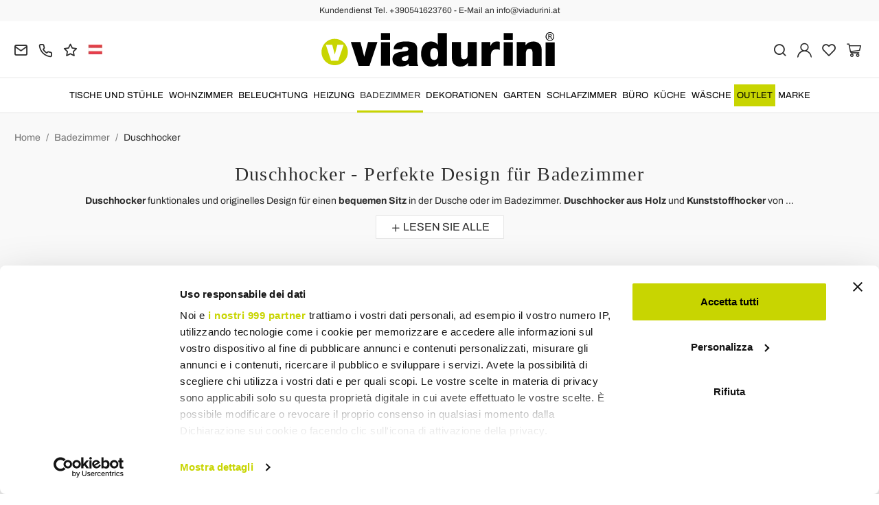

--- FILE ---
content_type: text/html; charset=UTF-8
request_url: https://www.viadurini.at/badezimmer/duschhocker
body_size: 23741
content:
<!DOCTYPE html>
<html lang="at">
  <head>
    <title>Duschhocker - Stil Badezimmer Made in Italy</title>
    <meta charset="utf-8">
    <meta name="format-detection" content="telephone=no">
    <meta name="description" content="Entdecken Sie den modernen, klappbaren, transparenten, drehbaren und hölzerner Duschhocker. Qualität für das Badezimmer - Kaufen online bei Viadurini.">
    <meta name="robots" content="index,follow">
    <meta name="generator" content="DAISUKE Ecommerce Platform by Pianetaitalia.com - Rimini - Italy">
    <meta http-equiv="X-UA-Compatible" content="IE=edge">
    <meta name="viewport" content="width=device-width, initial-scale=1">
    <meta name="google-site-verification" content="vZPRYLGQUBeB2DVCY3-9-Pynqw3Sl8Ts-Mka-hzz2NU" />
    <meta property="og:url" content="https://www.viadurini.at/">
    <meta property="og:type" content="article">
    <meta property="og:title" content="Duschhocker - Stil Badezimmer Made in Italy">
    <meta property="og:description" content="Entdecken Sie den modernen, klappbaren, transparenten, drehbaren und hölzerner Duschhocker. Qualität für das Badezimmer - Kaufen online bei Viadurini.">
      <meta name="facebook-domain-verification" content="l93gbi1qhtvv44g4axo6i4q14sd0hf">
      <link rel="canonical" href="https://www.viadurini.at/badezimmer/duschhocker">
      <link rel="alternate" hreflang="it-IT" href="https://www.viadurini.it/sgabelli-doccia">
    <link rel="alternate" hreflang="x-default" href="https://www.viadurini.co.uk/bathroom-furniture/shower-stools">
    <link rel="alternate" hreflang="de-DE" href="https://www.viadurini.de/badezimmer/duschhocker">
    <link rel="alternate" hreflang="fr-FR" href="https://www.viadurini.fr/salle-de-bain/tabourets-de-douche">
    <link rel="alternate" hreflang="es-ES" href="https://www.viadurini.es/bano/taburetes-ducha">
    <link rel="alternate" hreflang="en-US" href="https://www.viadurini.us/bathroom-furniture/shower-stools">
    <link rel="alternate" hreflang="da-DK" href="https://www.viadurini.dk/badevaerelse/bruser-afforing">
    <link rel="alternate" hreflang="nl-N" href="https://www.viadurini.nl/badkamer/douchekrukken">
    <link rel="alternate" hreflang="ro" href="https://www.viadurini.ro/baie/scaun-dus">
    <link rel="alternate" hreflang="sv" href="https://www.viadurini.se/badrum/duschpall">
    <link rel="alternate" hreflang="cs" href="https://www.viadurini.cz/koupelny/stolicka-sprchy">
    <link rel="alternate" hreflang="de-AT" href="https://www.viadurini.at/badezimmer/duschhocker">
    <link rel="alternate" hreflang="de-CH" href="https://www.viadurini.ch/badezimmer/duschhocker">
    <link rel="alternate" hreflang="ar-AE" href="https://www.viadurini.ae/bathroom-furniture/shower-stools">
    <link rel="alternate" hreflang="pl" href="https://www.viadurini.pl/lazienka/taboret-prysznic">
    <link rel="alternate" hreflang="es-MX" href="https://www.viadurini.mx/bano/taburetes-ducha">
    <link rel="alternate" hreflang="pt" href="https://www.viadurini.pt/banheiro/banco-para-chuveiro">
    <link rel="alternate" hreflang="sq-AL" href="https://www.viadurini.al/banjo/karrige-per-dush">
    <link rel="alternate" hreflang="en-IN" href="https://www.viadurini.in/bathroom-furniture/shower-stools">
    <link rel="alternate" hreflang="en-ZA" href="https://www.viadurini.co.za/bathroom-furniture/shower-stools">
    <link rel="preconnect" href="//cdnjs.cloudflare.com">
    <link rel="preconnect" href="//www.googletagmanager.com">
    <link rel="dns-prefetch" href="//cdnjs.cloudflare.com">
    <link rel="dns-prefetch" href="//www.googletagmanager.com">
  <link rel="preload" href="https://www.viadurini.at/tpl/addon/fonts/Archivo-Regular.woff2" as="font" type="font/woff2" crossorigin>
  <link rel="preload" href="https://www.viadurini.at/tpl/addon/fonts/Archivo-Bold.woff2" as="font" type="font/woff2" crossorigin>
  <link rel="preload" href="https://www.viadurini.at/tpl/addon/fonts/PlayfairDisplay-Regular.woff2" as="font" type="font/woff2" crossorigin>
      <link type="text/css" rel="preload" href="https://cdnjs.cloudflare.com/ajax/libs/twitter-bootstrap/3.4.1/css/bootstrap.min.css" as="style" onload="this.onload=null;this.rel='stylesheet'">
  <link type="text/css" rel="preload" href="https://www.viadurini.at/tpl/libs/fontawesome/css/all.min.css?t=1749631780" as="style" onload="this.onload=null;this.rel='stylesheet'">
  <link type="text/css" rel="preload" href="https://www.viadurini.at/tpl/libs/fontawesome/css/v4-shims.min.css?t=1655190655" as="style" onload="this.onload=null;this.rel='stylesheet'">
  <link type="text/css" rel="preload" href="https://www.viadurini.at/tpl/libs/icomoon/style.min.css?t=1749631661" as="style" onload="this.onload=null;this.rel='stylesheet'">
    <link type="text/css" rel="preload" href="https://cdnjs.cloudflare.com/ajax/libs/unibox/1.17.4/css/unibox.min.css" as="style" onload="this.onload=null;this.rel='stylesheet'">
    <link type="text/css" rel="preload" href="https://cdnjs.cloudflare.com/ajax/libs/magnific-popup.js/1.1.0/magnific-popup.min.css" as="style" onload="this.onload=null;this.rel='stylesheet'">
    <link type="text/css" rel="preload" href="https://cdnjs.cloudflare.com/ajax/libs/slick-carousel/1.9.0/slick.min.css" as="style" onload="this.onload=null;this.rel='stylesheet'">
    <link type="text/css" rel="preload" href="https://cdnjs.cloudflare.com/ajax/libs/slick-carousel/1.9.0/slick-theme.min.css" as="style" onload="this.onload=null;this.rel='stylesheet'">
      <link type="text/css" rel="preload" href="https://cdnjs.cloudflare.com/ajax/libs/plyr/3.7.2/plyr.min.css" as="style" onload="this.onload=null;this.rel='stylesheet'">
        <link type="text/css" rel="preload" href="https://cdnjs.cloudflare.com/ajax/libs/jquery.sumoselect/3.3.28/sumoselect.min.css" as="style" onload="this.onload=null;this.rel='stylesheet'">
              <link type="text/css" rel="preload" href="https://www.viadurini.at/tpl/css/style.css?t=1760705393" as="style" onload="this.onload=null;this.rel='stylesheet'">
    <noscript>
      <link type="text/css" rel="stylesheet" href="https://cdnjs.cloudflare.com/ajax/libs/twitter-bootstrap/3.4.1/css/bootstrap.min.css">
      <link type="text/css" rel="stylesheet" href="https://www.viadurini.at/tpl/libs/fontawesome/css/all.min.css?t=1749631780">
      <link type="text/css" rel="stylesheet" href="https://www.viadurini.at/tpl/libs/fontawesome/css/v4-shims.min.css?t=1655190655">
      <link type="text/css" rel="stylesheet" href="https://www.viadurini.at/tpl/libs/icomoon/style.min.css?t=1749631661">
        <link type="text/css" rel="stylesheet" href="https://cdnjs.cloudflare.com/ajax/libs/unibox/1.17.4/css/unibox.min.css">
        <link type="text/css" rel="stylesheet" href="https://cdnjs.cloudflare.com/ajax/libs/magnific-popup.js/1.1.0/magnific-popup.min.css">
      <link type="text/css" rel="stylesheet" href="https://cdnjs.cloudflare.com/ajax/libs/slick-carousel/1.9.0/slick.min.css">
      <link type="text/css" rel="stylesheet" href="https://cdnjs.cloudflare.com/ajax/libs/slick-carousel/1.9.0/slick-theme.min.css">
          <link type="text/css" rel="stylesheet" href="https://cdnjs.cloudflare.com/ajax/libs/plyr/3.7.2/plyr.min.css">
              <link type="text/css" rel="stylesheet" href="https://cdnjs.cloudflare.com/ajax/libs/jquery.sumoselect/3.3.28/sumoselect.min.css">
                          <link type="text/css" rel="stylesheet" href="https://www.viadurini.at/tpl/css/style.min.css?t=1751873141">
      </noscript>
    <script src="https://cdnjs.cloudflare.com/ajax/libs/jquery/3.7.1/jquery.min.js"></script>
    <!--[if lt IE 9]>
    <script src="//oss.maxcdn.com/html5shiv/3.7.3/html5shiv.min.js"></script>
    <script src="//oss.maxcdn.com/respond/1.4.2/respond.min.js"></script>
    <![endif]-->
    <link rel="shortcut icon" href="/data/favicon.ico" type="image/x-icon">
    <link rel="icon" href="/data/favicon.ico" type="image/x-icon">


<!-- Google Tag Manager -->
<script>(function(w,d,s,l,i){w[l]=w[l]||[];w[l].push({'gtm.start':
new Date().getTime(),event:'gtm.js'});var f=d.getElementsByTagName(s)[0],
j=d.createElement(s),dl=l!='dataLayer'?'&l='+l:'';j.async=true;j.src=
'//www.googletagmanager.com/gtm.js?id='+i+dl;f.parentNode.insertBefore(j,f);
})(window,document,'script','dataLayer','GTM-N6DVVNG');</script>
<!-- End Google Tag Manager -->

<meta name="p:domain_verify" content="da20e6d2125c6abb67ab3985952041c5"/>
</head>
<body>
  <!-- Google Tag Manager (noscript) -->
<noscript><iframe src="//www.googletagmanager.com/ns.html?id=GTM-N6DVVNG"
height="0" width="0" style="display:none;visibility:hidden"></iframe></noscript>
<!-- End Google Tag Manager (noscript) -->
  
  
  
  
  <div class="overlay-canvas"></div>
  <div class="correction"></div>
  <div class="wrapper-affix">
      <div class="btwrapper">
      <div class="banner-top">
        <div class="container container-f">
          Kundendienst Tel. +390541623760 - E-Mail an info@viadurini.at
        </div>
      </div>
    </div>
    
              <div class="testa">
      <div class="container container-f">
        <div class="row no-gutters">
                    <div class="col-xs-8 col-xs-offset-2 col-sm-4 col-sm-offset-0 col-sm-push-4 col-md-4 col-md-push-4 col-lg-6 col-lg-push-3 col-xl-6">
            <div class="logo-wrapper text-center">
              <ul class="list-inline">
                <li class="logo">
                  <a href="https://www.viadurini.at" title="ViaDurini">
                    <img class="img-responsive" src="https://www.viadurini.at/data/logo.svg" alt="ViaDurini" width="344" height="58">
                                      </a>
                </li>
              </ul>
            </div>
          </div>
          <div class="col-xs-6 col-sm-4 col-sm-pull-4 col-md-4 col-md-pull-4 col-lg-3 col-lg-pull-6 col-xl-3">
            <div class="info btns">
              <ul class="list-inline">
                <li>
                  <a href="mailto:info@viadurini.at" title="inviaci una email"><i class="icon-mail" aria-hidden="true"></i></a>
                  <div class="content hidden-xs">
                    info@viadurini.at
                  </div>
                </li>
                <li>
                  <a href="tel:+390541623760" title="Kundenbetreuung"><i class="icon-phone" aria-hidden="true"></i></a>
                  <div class="content hidden-xs">
                    <a href="tel:+390541623760" title="Kundenbetreuung">+39.0541.623760</a>
                  </div>
                </li>
                <li class="hidden-xs">
                  <a href="https://www.viadurini.at/feedback" title="Feedback"><i class="icon-star" aria-hidden="true"></i></a>
                  <div class="content hidden-xs">
                    Feedback
                  </div>
                </li>
                                  <li class="langselector">
                                                                                  <div class="btn-group">
                      <button type="button" class="dropdown-toggle component-button" data-toggle="dropdown" aria-haspopup="true" aria-expanded="true">
                                                                                                                                                                                                                                                                                                                                                                                                                                                                                                                                                                                                                                                    <img src="/tpl/img/at.webp" srcset="/tpl/img/at.webp 1x,/tpl/img/at@2x.webp 2x" alt="at" alt="at" width="21" height="15"> </i>
                                                                                                                                                                                                                                                                                                                                                                                                                                                                                        </button>
                      <ul class="dropdown-menu component-dropdown">
                                                                              <li><a href="https://www.viadurini.it/sgabelli-doccia"><img src="/tpl/img/it.webp" srcset="/tpl/img/it.webp 1x,/tpl/img/it@2x.webp 2x" alt="Italiano" width="21" height="15"> Italy</a></li>
                                                                                                        <li><a href="https://www.viadurini.co.uk/bathroom-furniture/shower-stools"><img src="/tpl/img/gb.webp" srcset="/tpl/img/gb.webp 1x,/tpl/img/gb@2x.webp 2x" alt="English" width="21" height="15"> United Kingdom (no islands)</a></li>
                                                                                                        <li><a href="https://www.viadurini.de/badezimmer/duschhocker"><img src="/tpl/img/de.webp" srcset="/tpl/img/de.webp 1x,/tpl/img/de@2x.webp 2x" alt="Deutsch" width="21" height="15"> Germany</a></li>
                                                                                                        <li><a href="https://www.viadurini.fr/salle-de-bain/tabourets-de-douche"><img src="/tpl/img/fr.webp" srcset="/tpl/img/fr.webp 1x,/tpl/img/fr@2x.webp 2x" alt="French" width="21" height="15"> France</a></li>
                                                                                                        <li><a href="https://www.viadurini.es/bano/taburetes-ducha"><img src="/tpl/img/es.webp" srcset="/tpl/img/es.webp 1x,/tpl/img/es@2x.webp 2x" alt="Spanish" width="21" height="15"> Spain</a></li>
                                                                                                        <li><a href="https://www.viadurini.us/bathroom-furniture/shower-stools"><img src="/tpl/img/us.webp" srcset="/tpl/img/us.webp 1x,/tpl/img/us@2x.webp 2x" alt="USA" width="21" height="15"> United States</a></li>
                                                                                                        <li><a href="https://www.viadurini.dk/badevaerelse/bruser-afforing"><img src="/tpl/img/dk.webp" srcset="/tpl/img/dk.webp 1x,/tpl/img/dk@2x.webp 2x" alt="Danish" width="21" height="15"> Denmark</a></li>
                                                                                                        <li><a href="https://www.viadurini.nl/badkamer/douchekrukken"><img src="/tpl/img/nl.webp" srcset="/tpl/img/nl.webp 1x,/tpl/img/nl@2x.webp 2x" alt="Dutch" width="21" height="15"> Netherlands</a></li>
                                                                                                        <li><a href="https://www.viadurini.ro/baie/scaun-dus"><img src="/tpl/img/ro.webp" srcset="/tpl/img/ro.webp 1x,/tpl/img/ro@2x.webp 2x" alt="Romanian" width="21" height="15"> Romania</a></li>
                                                                                                        <li><a href="https://www.viadurini.se/badrum/duschpall"><img src="/tpl/img/se.webp" srcset="/tpl/img/se.webp 1x,/tpl/img/se@2x.webp 2x" alt="Swedish" width="21" height="15"> Sweden</a></li>
                                                                                                        <li><a href="https://www.viadurini.cz/koupelny/stolicka-sprchy"><img src="/tpl/img/cz.webp" srcset="/tpl/img/cz.webp 1x,/tpl/img/cz@2x.webp 2x" alt="Czech" width="21" height="15"> Czech Republic</a></li>
                                                                                                                                                          <li><a href="https://www.viadurini.ch/badezimmer/duschhocker"><img src="/tpl/img/ch.webp" srcset="/tpl/img/ch.webp 1x,/tpl/img/ch@2x.webp 2x" alt="Switzerland" width="21" height="15"> Switzerland</a></li>
                                                                                                        <li><a href="https://www.viadurini.ae/bathroom-furniture/shower-stools"><img src="/tpl/img/ae.webp" srcset="/tpl/img/ae.webp 1x,/tpl/img/ae@2x.webp 2x" alt="Arabic" width="21" height="15"> United Arab Emirates</a></li>
                                                                                                        <li><a href="https://www.viadurini.pl/lazienka/taboret-prysznic"><img src="/tpl/img/pl.webp" srcset="/tpl/img/pl.webp 1x,/tpl/img/pl@2x.webp 2x" alt="Polski" width="21" height="15"> Poland</a></li>
                                                                                                        <li><a href="https://www.viadurini.mx/bano/taburetes-ducha"><img src="/tpl/img/mx.webp" srcset="/tpl/img/mx.webp 1x,/tpl/img/mx@2x.webp 2x" alt="Mexico" width="21" height="15"> Mexico</a></li>
                                                                                                        <li><a href="https://www.viadurini.pt/banheiro/banco-para-chuveiro"><img src="/tpl/img/pt.webp" srcset="/tpl/img/pt.webp 1x,/tpl/img/pt@2x.webp 2x" alt="Portuguese" width="21" height="15"> Portugal</a></li>
                                                                                                        <li><a href="https://www.viadurini.al/banjo/karrige-per-dush"><img src="/tpl/img/al.webp" srcset="/tpl/img/al.webp 1x,/tpl/img/al@2x.webp 2x" alt="Albania" width="21" height="15"> Albania</a></li>
                                                                                                        <li><a href="https://www.viadurini.in/bathroom-furniture/shower-stools"><img src="/tpl/img/in.webp" srcset="/tpl/img/in.webp 1x,/tpl/img/in@2x.webp 2x" alt="English" width="21" height="15"> India</a></li>
                                                                                                        <li><a href="https://www.viadurini.co.za/bathroom-furniture/shower-stools"><img src="/tpl/img/za.webp" srcset="/tpl/img/za.webp 1x,/tpl/img/za@2x.webp 2x" alt="Sudafricano" width="21" height="15"> South Africa</a></li>
                                                                        </ul>
                    </div>
                  </li>
                              </ul>
            </div>
          </div>
          <div class="col-xs-6 col-sm-4 col-md-4 col-lg-3 col-xl-3 no-rel">
            <div class="info text-right btns">
              <ul class="list-inline">
                <li>
                  <a href="#" title="cerca" class="toggle-search"><i class="icon-search" aria-hidden="true"></i></a>
                  <div class="top_search" itemscope itemtype="https://schema.org/WebSite">
  <meta itemprop="url" content="https://www.viadurini.at">
  <form action="https://www.viadurini.at/suche" method="get" id="frm_cerca" role="search" autocomplete="off" itemprop="potentialAction" itemscope itemtype="https://schema.org/SearchAction">
    <meta itemprop="target" content="https://www.viadurini.at/suche?keywords={keywords}">
    <div class="input-group ">
      <input id="txt_cerca" type="text" class="form-control input" name="keywords" value="" placeholder="Stichwort" aria-label="Stichwort" required>
      <div class="input-group-btn">
        <button type="submit" class="btn" aria-label="Suchen"><i class="icon-search"></i></button>
      </div>
    </div>
  </form>
  <div class="toggler visible-xs">
    <i class="icon-x toggle-search"></i>
  </div>
</div>

<script>
  $(function() {
    var input_field = $("#txt_cerca");
          /*input_field.keydown(function(event) {
        if(event.which == 13)
          $("#frm_cerca").submit();
      });

      input_field.unibox({
        suggestUrl: 'https://www.viadurini.at/json_cerca_unibox?imagesize=60&term=',
        throttleTime: 50,
        minChars: 4,
        maxWidth: 400,
        extraHtml: '<a href="##link##" title="##name##"><div class="unibox-category">##category##</div> <div class="unibox-price">##price##</div></a>',
        showImagesSuggestions: true
      });*/

      $("#frm_cerca").validate({
        rules: {
          keywords: "required"
        },
        messages: {
          keywords: ""
        },
        submitHandler: function(form) {
          form.submit();
        }
      });

      /*$(document).on("click", ".top_search .unibox-selectable-img-container" , function(){
        url = $(this).next(".uniboxSearchContent").attr("href");
        window.location = url;
        return false;
      });*/
      });
</script>
                </li>
                                  <li><a class="a_saveurl" href="https://www.viadurini.at/login" title="Login"><i class="icon-user-n"></i></a></li>
                                <li>
                  <div id="preferiti">
                    <div class="ajax-prodpref">
  <span>
          <i class="icon-heart" aria-hidden="true"></i>
            
      </span>
</div>
                  </div>
                </li>
                <li>
                  <div id="cart">
                    <div class="ajax-cart">
  <span>
          <i class="icon-cart-n" aria-hidden="true"></i>
                      </span>
</div>
                  </div>
                </li>
                <li class="hidden-lg hidden-xl"><a href="#" title="menu" class="tgl toggle-canvas d-inline"><i class="icon-menu-n" aria-hidden="true"></i></a></li>
              </ul>
            </div>
          </div>
                </div>
      </div>
    </div>
            
    
          <div class="megamenu">
        <div id="wrappermenu">
          <div id="canvas_menu" class="navbar navbar-default" role="navigation">
            <div class="logo-overlay visible-xs visible-sm visible-md"><img class="img-responsive" src="https://www.viadurini.at/data/logo.svg" alt="ViaDurini" width="244" height="36"></div>
            <a href="#" title="menu" class="toggle-canvas"><i class="icon-x visible-xs visible-sm visible-md" aria-hidden="true"></i></a>
            <div class="container container-f">
              <div class="row">
                <div class="container-fluid">
                  <div class="wrappermenu">
                                          <div class="langselector visible-xs">
                        <div class="btn-group">
                          <button type="button" class="dropdown-toggle component-button" data-toggle="dropdown" aria-haspopup="true" aria-expanded="true">
                                                                                                                                                                                                                                                                                                                                                                                                                                                                                                                                                                                                                                                                                                                                                        <img src="/tpl/img/at.webp" srcset="/tpl/img/at.webp 1x,/tpl/img/at@2x.webp 2x" alt="at" alt="at" width="21" height="15">  <i class="fa fa-angle-down fa-small" aria-hidden="true"></i>
                                                                                                                                                                                                                                                                                                                                                                                                                                                                                                                                                                    </button>
                          <ul class="dropdown-menu component-dropdown">
                                                                                          <li><a href="https://www.viadurini.it/sgabelli-doccia"><img src="/tpl/img/it.webp" srcset="/tpl/img/it.webp 1x,/tpl/img/it@2x.webp 2x" alt="Italiano" width="21" height="15"> </a></li>
                                                                                                                        <li><a href="https://www.viadurini.co.uk/bathroom-furniture/shower-stools"><img src="/tpl/img/gb.webp" srcset="/tpl/img/gb.webp 1x,/tpl/img/gb@2x.webp 2x" alt="English" width="21" height="15"> </a></li>
                                                                                                                        <li><a href="https://www.viadurini.de/badezimmer/duschhocker"><img src="/tpl/img/de.webp" srcset="/tpl/img/de.webp 1x,/tpl/img/de@2x.webp 2x" alt="Deutsch" width="21" height="15"> </a></li>
                                                                                                                        <li><a href="https://www.viadurini.fr/salle-de-bain/tabourets-de-douche"><img src="/tpl/img/fr.webp" srcset="/tpl/img/fr.webp 1x,/tpl/img/fr@2x.webp 2x" alt="French" width="21" height="15"> </a></li>
                                                                                                                        <li><a href="https://www.viadurini.es/bano/taburetes-ducha"><img src="/tpl/img/es.webp" srcset="/tpl/img/es.webp 1x,/tpl/img/es@2x.webp 2x" alt="Spanish" width="21" height="15"> </a></li>
                                                                                                                        <li><a href="https://www.viadurini.us/bathroom-furniture/shower-stools"><img src="/tpl/img/us.webp" srcset="/tpl/img/us.webp 1x,/tpl/img/us@2x.webp 2x" alt="USA" width="21" height="15"> </a></li>
                                                                                                                        <li><a href="https://www.viadurini.dk/badevaerelse/bruser-afforing"><img src="/tpl/img/dk.webp" srcset="/tpl/img/dk.webp 1x,/tpl/img/dk@2x.webp 2x" alt="Danish" width="21" height="15"> </a></li>
                                                                                                                        <li><a href="https://www.viadurini.nl/badkamer/douchekrukken"><img src="/tpl/img/nl.webp" srcset="/tpl/img/nl.webp 1x,/tpl/img/nl@2x.webp 2x" alt="Dutch" width="21" height="15"> </a></li>
                                                                                                                        <li><a href="https://www.viadurini.ro/baie/scaun-dus"><img src="/tpl/img/ro.webp" srcset="/tpl/img/ro.webp 1x,/tpl/img/ro@2x.webp 2x" alt="Romanian" width="21" height="15"> </a></li>
                                                                                                                        <li><a href="https://www.viadurini.se/badrum/duschpall"><img src="/tpl/img/se.webp" srcset="/tpl/img/se.webp 1x,/tpl/img/se@2x.webp 2x" alt="Swedish" width="21" height="15"> </a></li>
                                                                                                                        <li><a href="https://www.viadurini.cz/koupelny/stolicka-sprchy"><img src="/tpl/img/cz.webp" srcset="/tpl/img/cz.webp 1x,/tpl/img/cz@2x.webp 2x" alt="Czech" width="21" height="15"> </a></li>
                                                                                                                                                                                  <li><a href="https://www.viadurini.ch/badezimmer/duschhocker"><img src="/tpl/img/ch.webp" srcset="/tpl/img/ch.webp 1x,/tpl/img/ch@2x.webp 2x" alt="Switzerland" width="21" height="15"> </a></li>
                                                                                                                        <li><a href="https://www.viadurini.ae/bathroom-furniture/shower-stools"><img src="/tpl/img/ae.webp" srcset="/tpl/img/ae.webp 1x,/tpl/img/ae@2x.webp 2x" alt="Arabic" width="21" height="15"> </a></li>
                                                                                                                        <li><a href="https://www.viadurini.pl/lazienka/taboret-prysznic"><img src="/tpl/img/pl.webp" srcset="/tpl/img/pl.webp 1x,/tpl/img/pl@2x.webp 2x" alt="Polski" width="21" height="15"> </a></li>
                                                                                                                        <li><a href="https://www.viadurini.mx/bano/taburetes-ducha"><img src="/tpl/img/mx.webp" srcset="/tpl/img/mx.webp 1x,/tpl/img/mx@2x.webp 2x" alt="Mexico" width="21" height="15"> </a></li>
                                                                                                                        <li><a href="https://www.viadurini.pt/banheiro/banco-para-chuveiro"><img src="/tpl/img/pt.webp" srcset="/tpl/img/pt.webp 1x,/tpl/img/pt@2x.webp 2x" alt="Portuguese" width="21" height="15"> </a></li>
                                                                                                                        <li><a href="https://www.viadurini.al/banjo/karrige-per-dush"><img src="/tpl/img/al.webp" srcset="/tpl/img/al.webp 1x,/tpl/img/al@2x.webp 2x" alt="Albania" width="21" height="15"> </a></li>
                                                                                                                        <li><a href="https://www.viadurini.in/bathroom-furniture/shower-stools"><img src="/tpl/img/in.webp" srcset="/tpl/img/in.webp 1x,/tpl/img/in@2x.webp 2x" alt="English" width="21" height="15"> </a></li>
                                                                                                                        <li><a href="https://www.viadurini.co.za/bathroom-furniture/shower-stools"><img src="/tpl/img/za.webp" srcset="/tpl/img/za.webp 1x,/tpl/img/za@2x.webp 2x" alt="Sudafricano" width="21" height="15"> </a></li>
                                                                                    </ul>
                        </div>
                      </div>
                                        <ul class="nav navbar-nav visible-xs visible-sm visible-md navbar-user">
                                              <li><a href="https://www.viadurini.at/login" title="Login"><i class="icon-user-n"></i> Login</a></li>
                                            <li><a href="https://www.viadurini.at/fur-merkzettel" title="Für Merkzettel"><i class="icon-heart"></i> Für Merkzettel</a></li>
                    </ul>
                    <ul id="main" class="nav navbar-nav">
                                            
                                                              
                      <li class="menu-item dropdown">
              <a class="dropdown-toggle bg224 disabled" data-toggle="dropdown" href="https://www.viadurini.at/tische-stuehle" title="Tische und Stühle">
                                  
                  <picture class="catlogom hidden-lg hidden-xl">
                    <source srcset="https://www.viadurini.at/data/thumb_cache/_data_cat_img_tavoli-e-sedie-1_png_r_48_48.webp" type="image/webp">
                    <source srcset="https://www.viadurini.at/data/thumb_cache/_data_cat_img_tavoli-e-sedie-1_png_r_48_48.png" type="image/jpeg">
                    <img class="img-responsive center-block" src="https://www.viadurini.at/data/thumb_cache/_data_cat_img_tavoli-e-sedie-1_png_r_48_48.png" alt="Tische und Stühle" width="48" height="48">
                  </picture>
                                Tische und Stühle
              </a>
              <i class="show-child fa fa-angle-right hidden-lg hidden-xl"></i>
                              <div class="dropdown-menu">
                  <div class="container container-f">
                                      <div class="row no-gutters">
                      <div class="col-lg-9 col-xl-9">
                        <ul class="list-unstyled hidelv1">
                          
                                                              
                      <li class="lv1 has-child">
              <a class="child" href="https://www.viadurini.at/tische-stuehle/tische" title="Tische"><i class="icon-plus hidden-lg hidden-xl" aria-hidden="true"></i> Tische</a>
              <i class="show-child fa fa-angle-right hidden-lg hidden-xl"></i>
                              <div class="dropdown-menu">
                  <ul class="list-unstyled hidelv2">
                    
                                                              
                      <li class="lv2 has-child">
              <a class="child" href="https://www.viadurini.at/tische-stuehle/tische/esstische" title="Esstische"><i class="icon-plus hidden-lg hidden-xl" aria-hidden="true"></i> Esstische</a>
              <i class="show-child fa fa-angle-right hidden-lg hidden-xl"></i>
                              <div class="dropdown-menu hidden-lg hidden-xl">
                  <ul class="list-unstyled hidelv3">
                    
                                                              
                      <li class="lv3">
              <a href="https://www.viadurini.at/tische-stuehle/tische/esstische/glas" title="Esstische aus Glas"> Esstische aus Glas</a>
              <i class="show-child fa fa-angle-right hidden-lg hidden-xl"></i>
                          </li>
                                                                                
                      <li class="lv3">
              <a href="https://www.viadurini.at/tische-stuehle/tische/esstische/holz" title="Esstische aus Holz"> Esstische aus Holz</a>
              <i class="show-child fa fa-angle-right hidden-lg hidden-xl"></i>
                          </li>
                                                                                
                      <li class="lv3">
              <a href="https://www.viadurini.at/tische-stuehle/tische/esstische/keramik" title="Esstische aus Keramik"> Esstische aus Keramik</a>
              <i class="show-child fa fa-angle-right hidden-lg hidden-xl"></i>
                          </li>
                                                                                
                      <li class="lv3">
              <a href="https://www.viadurini.at/tische-stuehle/tische/esstische/natursteintische" title="Natursteintische"> Natursteintische</a>
              <i class="show-child fa fa-angle-right hidden-lg hidden-xl"></i>
                          </li>
                                                                                
                      <li class="lv3">
              <a href="https://www.viadurini.at/tische-stuehle/tische/esstische/marmortische" title="Marmortische"> Marmortische</a>
              <i class="show-child fa fa-angle-right hidden-lg hidden-xl"></i>
                          </li>
                                                                                
                      <li class="lv3">
              <a href="https://www.viadurini.at/tische-stuehle/tische/esstische/stahl" title="Design Esstische aus Stahl"> Design Esstische aus Stahl</a>
              <i class="show-child fa fa-angle-right hidden-lg hidden-xl"></i>
                          </li>
                                                                                
                      <li class="lv3">
              <a href="https://www.viadurini.at/tische-stuehle/tische/esstische/betontisch" title="Betontisch"> Betontisch</a>
              <i class="show-child fa fa-angle-right hidden-lg hidden-xl"></i>
                          </li>
                            
                  </ul>
                </div>
                          </li>
                                                                                
                      <li class="lv2 has-child">
              <a class="child" href="https://www.viadurini.at/tische-stuehle/tische/ausziehtische" title="Ausziehbare Esstische"><i class="icon-plus hidden-lg hidden-xl" aria-hidden="true"></i> Ausziehbare Esstische</a>
              <i class="show-child fa fa-angle-right hidden-lg hidden-xl"></i>
                              <div class="dropdown-menu hidden-lg hidden-xl">
                  <ul class="list-unstyled hidelv3">
                    
                                                              
                      <li class="lv3">
              <a href="https://www.viadurini.at/tische-stuehle/tische/ausziehtische/keramik" title="Ausziehbare Esstische aus Keramik"> Ausziehbare Esstische aus Keramik</a>
              <i class="show-child fa fa-angle-right hidden-lg hidden-xl"></i>
                          </li>
                                                                                
                      <li class="lv3">
              <a href="https://www.viadurini.at/tische-stuehle/tische/ausziehtische/glas" title="Ausziehbare Esstische aus Glas"> Ausziehbare Esstische aus Glas</a>
              <i class="show-child fa fa-angle-right hidden-lg hidden-xl"></i>
                          </li>
                                                                                
                      <li class="lv3">
              <a href="https://www.viadurini.at/tische-stuehle/tische/ausziehtische/holz" title="Ausziehbare Esstische aus Holz"> Ausziehbare Esstische aus Holz</a>
              <i class="show-child fa fa-angle-right hidden-lg hidden-xl"></i>
                          </li>
                                                                                
                      <li class="lv3">
              <a href="https://www.viadurini.at/tische-stuehle/tische/ausziehtische/stahl" title="Stahltisch Ausziehbar"> Stahltisch Ausziehbar</a>
              <i class="show-child fa fa-angle-right hidden-lg hidden-xl"></i>
                          </li>
                                                                                
                      <li class="lv3">
              <a href="https://www.viadurini.at/tische-stuehle/tische/ausziehtische/ausziehbare-marmortische" title="Ausziehbare Marmortische"> Ausziehbare Marmortische</a>
              <i class="show-child fa fa-angle-right hidden-lg hidden-xl"></i>
                          </li>
                            
                  </ul>
                </div>
                          </li>
                                                                                
                      <li class="lv2">
              <a href="https://www.viadurini.at/tische-stuehle/tische/tisch-hohenverstellbar" title="Tisch Höhenverstellbar"> Tisch Höhenverstellbar</a>
              <i class="show-child fa fa-angle-right hidden-lg hidden-xl"></i>
                          </li>
                                                                                
                      <li class="lv2">
              <a href="https://www.viadurini.at/tische-stuehle/tische/runde-tische" title="Runde Tische"> Runde Tische</a>
              <i class="show-child fa fa-angle-right hidden-lg hidden-xl"></i>
                          </li>
                                                                                
                      <li class="lv2">
              <a href="https://www.viadurini.at/tische-stuehle/tische/oval" title="Esstisch Oval"> Esstisch Oval</a>
              <i class="show-child fa fa-angle-right hidden-lg hidden-xl"></i>
                          </li>
                                                                                
                      <li class="lv2">
              <a href="https://www.viadurini.at/tische-stuehle/tische/nach-mass" title="Esstische nach Mass"> Esstische nach Mass</a>
              <i class="show-child fa fa-angle-right hidden-lg hidden-xl"></i>
                          </li>
                                                                                
                      <li class="lv2">
              <a href="https://www.viadurini.at/tische-stuehle/tische/tulip" title="Tulip Tische"> Tulip Tische</a>
              <i class="show-child fa fa-angle-right hidden-lg hidden-xl"></i>
                          </li>
                            
                  </ul>
                </div>
                          </li>
                                                                                
                      <li class="lv1 has-child">
              <a class="child" href="https://www.viadurini.at/tische-stuehle/stuehle" title="Stühle"><i class="icon-plus hidden-lg hidden-xl" aria-hidden="true"></i> Stühle</a>
              <i class="show-child fa fa-angle-right hidden-lg hidden-xl"></i>
                              <div class="dropdown-menu">
                  <ul class="list-unstyled hidelv2">
                    
                                                              
                      <li class="lv2 has-child">
              <a class="child" href="https://www.viadurini.at/tische-stuehle/stuehle/design" title="Design Stühle"><i class="icon-plus hidden-lg hidden-xl" aria-hidden="true"></i> Design Stühle</a>
              <i class="show-child fa fa-angle-right hidden-lg hidden-xl"></i>
                              <div class="dropdown-menu hidden-lg hidden-xl">
                  <ul class="list-unstyled hidelv3">
                    
                                                              
                      <li class="lv3">
              <a href="https://www.viadurini.at/tische-stuehle/stuehle/design/kuchen" title="Küchendesign Stühle"> Küchendesign Stühle</a>
              <i class="show-child fa fa-angle-right hidden-lg hidden-xl"></i>
                          </li>
                                                                                
                      <li class="lv3">
              <a href="https://www.viadurini.at/tische-stuehle/stuehle/design/wohnzimmer" title="Wohnzimmer Design Stühle"> Wohnzimmer Design Stühle</a>
              <i class="show-child fa fa-angle-right hidden-lg hidden-xl"></i>
                          </li>
                            
                  </ul>
                </div>
                          </li>
                                                                                
                      <li class="lv2 has-child">
              <a class="child" href="https://www.viadurini.at/tische-stuehle/stuehle/moderne" title="Moderne Stühle"><i class="icon-plus hidden-lg hidden-xl" aria-hidden="true"></i> Moderne Stühle</a>
              <i class="show-child fa fa-angle-right hidden-lg hidden-xl"></i>
                              <div class="dropdown-menu hidden-lg hidden-xl">
                  <ul class="list-unstyled hidelv3">
                    
                                                              
                      <li class="lv3">
              <a href="https://www.viadurini.at/tische-stuehle/stuehle/moderne/kuchen" title="Moderne Küchenstühle"> Moderne Küchenstühle</a>
              <i class="show-child fa fa-angle-right hidden-lg hidden-xl"></i>
                          </li>
                                                                                
                      <li class="lv3">
              <a href="https://www.viadurini.at/tische-stuehle/stuehle/moderne/wohnzimmer" title="Moderne Wohnzimmerstühle"> Moderne Wohnzimmerstühle</a>
              <i class="show-child fa fa-angle-right hidden-lg hidden-xl"></i>
                          </li>
                            
                  </ul>
                </div>
                          </li>
                                                                                
                      <li class="lv2">
              <a href="https://www.viadurini.at/tische-stuehle/stuehle/klassik" title="Klassische Stühle"> Klassische Stühle</a>
              <i class="show-child fa fa-angle-right hidden-lg hidden-xl"></i>
                          </li>
                                                                                
                      <li class="lv2">
              <a href="https://www.viadurini.at/tische-stuehle/stuehle/vintage" title="Vintage Stühle"> Vintage Stühle</a>
              <i class="show-child fa fa-angle-right hidden-lg hidden-xl"></i>
                          </li>
                            
                  </ul>
                </div>
                          </li>
                                                                                
                      <li class="lv1 has-child">
              <a class="child" href="https://www.viadurini.at/tische-stuehle/konsolentische" title="Konsolentische"><i class="icon-plus hidden-lg hidden-xl" aria-hidden="true"></i> Konsolentische</a>
              <i class="show-child fa fa-angle-right hidden-lg hidden-xl"></i>
                              <div class="dropdown-menu">
                  <ul class="list-unstyled hidelv2">
                    
                                                              
                      <li class="lv2">
              <a href="https://www.viadurini.at/tische-stuehle/konsolentische/konsolen" title="Konsolentische"> Konsolentische</a>
              <i class="show-child fa fa-angle-right hidden-lg hidden-xl"></i>
                          </li>
                                                                                
                      <li class="lv2">
              <a href="https://www.viadurini.at/tische-stuehle/konsolentische/ausziehbarekonsolen" title="Ausziehbare Konsolentische"> Ausziehbare Konsolentische</a>
              <i class="show-child fa fa-angle-right hidden-lg hidden-xl"></i>
                          </li>
                            
                  </ul>
                </div>
                          </li>
                                                                                
                      <li class="lv1 has-child">
              <a class="child" href="https://www.viadurini.at/tische-stuehle/hocker" title="Hocker"><i class="icon-plus hidden-lg hidden-xl" aria-hidden="true"></i> Hocker</a>
              <i class="show-child fa fa-angle-right hidden-lg hidden-xl"></i>
                              <div class="dropdown-menu">
                  <ul class="list-unstyled hidelv2">
                    
                                                              
                      <li class="lv2 has-child">
              <a class="child" href="https://www.viadurini.at/tische-stuhle/hocker/kuche" title="Küchenhocker"><i class="icon-plus hidden-lg hidden-xl" aria-hidden="true"></i> Küchenhocker</a>
              <i class="show-child fa fa-angle-right hidden-lg hidden-xl"></i>
                              <div class="dropdown-menu hidden-lg hidden-xl">
                  <ul class="list-unstyled hidelv3">
                    
                                                              
                      <li class="lv3">
              <a href="https://www.viadurini.at/tische-stuhle/hocker/kuche/design" title="Design Küchenhocker"> Design Küchenhocker</a>
              <i class="show-child fa fa-angle-right hidden-lg hidden-xl"></i>
                          </li>
                                                                                
                      <li class="lv3">
              <a href="https://www.viadurini.at/tische-stuehle/hocker/kuche/vintage" title="Vintage Küchenhocker"> Vintage Küchenhocker</a>
              <i class="show-child fa fa-angle-right hidden-lg hidden-xl"></i>
                          </li>
                                                                                
                      <li class="lv3">
              <a href="https://www.viadurini.at/tische-stuehle/hocker/kuche/modern" title="Moderne Küchenhocker"> Moderne Küchenhocker</a>
              <i class="show-child fa fa-angle-right hidden-lg hidden-xl"></i>
                          </li>
                            
                  </ul>
                </div>
                          </li>
                                                                                
                      <li class="lv2 has-child">
              <a class="child" href="https://www.viadurini.at/tische-stuehle/hocker/bar" title="Barhocker"><i class="icon-plus hidden-lg hidden-xl" aria-hidden="true"></i> Barhocker</a>
              <i class="show-child fa fa-angle-right hidden-lg hidden-xl"></i>
                              <div class="dropdown-menu hidden-lg hidden-xl">
                  <ul class="list-unstyled hidelv3">
                    
                                                              
                      <li class="lv3">
              <a href="https://www.viadurini.at/tische-stuehle/hocker/bar/design" title="Design Barhocker"> Design Barhocker</a>
              <i class="show-child fa fa-angle-right hidden-lg hidden-xl"></i>
                          </li>
                                                                                
                      <li class="lv3">
              <a href="https://www.viadurini.at/tische-stuehle/hocker/bar/vintage" title="Vintage Barhocker"> Vintage Barhocker</a>
              <i class="show-child fa fa-angle-right hidden-lg hidden-xl"></i>
                          </li>
                                                                                
                      <li class="lv3">
              <a href="https://www.viadurini.at/tische-stuehle/hocker/bar/modern" title="Moderne Barhocker"> Moderne Barhocker</a>
              <i class="show-child fa fa-angle-right hidden-lg hidden-xl"></i>
                          </li>
                            
                  </ul>
                </div>
                          </li>
                            
                  </ul>
                </div>
                          </li>
                            
                        </ul>
                      </div>
                      <div class="hidden-xs hidden-sm hidden-md col-lg-3 col-xl-3">
                                                  <div class="catlogo">
                            
                            <picture class="hidden-xs hidden-sm hidden-md">
                              <source srcset="https://www.viadurini.at/data/thumb_cache/_data_cat_img_tavoli-e-sedie-1_png_rh_102.webp" type="image/webp">
                              <source srcset="https://www.viadurini.at/data/thumb_cache/_data_cat_img_tavoli-e-sedie-1_png_rh_102.png" type="image/jpeg">
                              <img class="img-responsive center-block" src="https://www.viadurini.at/data/thumb_cache/_data_cat_img_tavoli-e-sedie-1_png_rh_102.png" alt="Tische und Stühle" width="119" height="102">
                            </picture>
                          </div>
                                              </div>
                    </div>
                  </div>
                </div>
                          </li>
                                                                                
                      <li class="menu-item dropdown">
              <a class="dropdown-toggle bg38 disabled" data-toggle="dropdown" href="https://www.viadurini.at/wohnzimmer" title="Wohnzimmer">
                                  
                  <picture class="catlogom hidden-lg hidden-xl">
                    <source srcset="https://www.viadurini.at/data/thumb_cache/_data_cat_img_soggiorno_png_r_48_48.webp" type="image/webp">
                    <source srcset="https://www.viadurini.at/data/thumb_cache/_data_cat_img_soggiorno_png_r_48_48.png" type="image/jpeg">
                    <img class="img-responsive center-block" src="https://www.viadurini.at/data/thumb_cache/_data_cat_img_soggiorno_png_r_48_48.png" alt="Wohnzimmer" width="48" height="48">
                  </picture>
                                Wohnzimmer
              </a>
              <i class="show-child fa fa-angle-right hidden-lg hidden-xl"></i>
                              <div class="dropdown-menu">
                  <div class="container container-f">
                                      <div class="row no-gutters">
                      <div class="col-lg-9 col-xl-9">
                        <ul class="list-unstyled hidelv1">
                          
                                                              
                      <li class="lv1 has-child">
              <a class="child" href="https://www.viadurini.at/wohnzimmer/sofas" title="Sofas"><i class="icon-plus hidden-lg hidden-xl" aria-hidden="true"></i> Sofas</a>
              <i class="show-child fa fa-angle-right hidden-lg hidden-xl"></i>
                              <div class="dropdown-menu">
                  <ul class="list-unstyled hidelv2">
                    
                                                              
                      <li class="lv2">
              <a href="https://www.viadurini.at/klassische-sofas" title="Klassische Sofas"> Klassische Sofas</a>
              <i class="show-child fa fa-angle-right hidden-lg hidden-xl"></i>
                          </li>
                                                                                
                      <li class="lv2">
              <a href="https://www.viadurini.at/wohnzimmer/sofas/moderne-sofas" title="Moderne Sofas"> Moderne Sofas</a>
              <i class="show-child fa fa-angle-right hidden-lg hidden-xl"></i>
                          </li>
                                                                                
                      <li class="lv2">
              <a href="https://www.viadurini.at/wohnzimmer/sofas/elektrische-liegesofas" title="Elektrische Liegesofas"> Elektrische Liegesofas</a>
              <i class="show-child fa fa-angle-right hidden-lg hidden-xl"></i>
                          </li>
                            
                  </ul>
                </div>
                          </li>
                                                                                
                      <li class="lv1 has-child">
              <a class="child" href="https://www.viadurini.at/wohnzimmer/schlafsofas" title="Schlafsofas"><i class="icon-plus hidden-lg hidden-xl" aria-hidden="true"></i> Schlafsofas</a>
              <i class="show-child fa fa-angle-right hidden-lg hidden-xl"></i>
                              <div class="dropdown-menu">
                  <ul class="list-unstyled hidelv2">
                    
                                                              
                      <li class="lv2">
              <a href="https://www.viadurini.at/wohnzimmer/schlafsofas/skandinavischen-design" title="Schlafsofas im skandinavischen Design"> Schlafsofas im skandinavischen Design</a>
              <i class="show-child fa fa-angle-right hidden-lg hidden-xl"></i>
                          </li>
                                                                                
                      <li class="lv2">
              <a href="https://www.viadurini.at/wohnzimmer/schlafsofas/moderne" title="moderne Schlafsofas"> moderne Schlafsofas</a>
              <i class="show-child fa fa-angle-right hidden-lg hidden-xl"></i>
                          </li>
                            
                  </ul>
                </div>
                          </li>
                                                                                
                      <li class="lv1 has-child">
              <a class="child" href="https://www.viadurini.at/wohnzimmer/couchtische" title="Couchtische"><i class="icon-plus hidden-lg hidden-xl" aria-hidden="true"></i> Couchtische</a>
              <i class="show-child fa fa-angle-right hidden-lg hidden-xl"></i>
                              <div class="dropdown-menu">
                  <ul class="list-unstyled hidelv2">
                    
                                                              
                      <li class="lv2">
              <a href="https://www.viadurini.at/wohnzimmer/couchtische/klassische-couchtische" title="Klassische Couchtische"> Klassische Couchtische</a>
              <i class="show-child fa fa-angle-right hidden-lg hidden-xl"></i>
                          </li>
                                                                                
                      <li class="lv2">
              <a href="https://www.viadurini.at/wohnzimmer/couchtische/moderne-couchtische" title="Moderne Couchtische"> Moderne Couchtische</a>
              <i class="show-child fa fa-angle-right hidden-lg hidden-xl"></i>
                          </li>
                                                                                
                      <li class="lv2">
              <a href="https://www.viadurini.at/wohnzimmer/couchtische/couchtische-aus-stein" title="Couchtische aus Stein"> Couchtische aus Stein</a>
              <i class="show-child fa fa-angle-right hidden-lg hidden-xl"></i>
                          </li>
                            
                  </ul>
                </div>
                          </li>
                                                                                
                      <li class="lv1 has-child">
              <a class="child" href="https://www.viadurini.at/wohnzimmer/sessel" title="Sessel - Relaxsessel"><i class="icon-plus hidden-lg hidden-xl" aria-hidden="true"></i> Sessel - Relaxsessel</a>
              <i class="show-child fa fa-angle-right hidden-lg hidden-xl"></i>
                              <div class="dropdown-menu">
                  <ul class="list-unstyled hidelv2">
                    
                                                              
                      <li class="lv2">
              <a href="https://www.viadurini.at/wohnzimmer/sessel/moderne-sessel" title="Moderne Sessel"> Moderne Sessel</a>
              <i class="show-child fa fa-angle-right hidden-lg hidden-xl"></i>
                          </li>
                                                                                
                      <li class="lv2">
              <a href="https://www.viadurini.at/wohnzimmer/sessel/klassische-sessel" title="klassische Sessel"> klassische Sessel</a>
              <i class="show-child fa fa-angle-right hidden-lg hidden-xl"></i>
                          </li>
                                                                                
                      <li class="lv2">
              <a href="https://www.viadurini.at/wohnzimmer/sessel/aufstehsessel-und-massagesessel" title="Aufstehsessel und Massagesessel"> Aufstehsessel und Massagesessel</a>
              <i class="show-child fa fa-angle-right hidden-lg hidden-xl"></i>
                          </li>
                                                                                
                      <li class="lv2">
              <a href="https://www.viadurini.at/wohnzimmer/sessel/skandinavische-sessel" title="Skandinavische Sessel"> Skandinavische Sessel</a>
              <i class="show-child fa fa-angle-right hidden-lg hidden-xl"></i>
                          </li>
                            
                  </ul>
                </div>
                          </li>
                                                                                
                      <li class="lv1">
              <a href="https://www.viadurini.at/wohnzimmer/sitzsaecke-sitzkissen" title="Sitzsäcke "> Sitzsäcke </a>
              <i class="show-child fa fa-angle-right hidden-lg hidden-xl"></i>
                          </li>
                                                                                
                      <li class="lv1">
              <a href="https://www.viadurini.at/wohnzimmer/recamiere" title="Recamiere"> Recamiere</a>
              <i class="show-child fa fa-angle-right hidden-lg hidden-xl"></i>
                          </li>
                                                                                
                      <li class="lv1 has-child">
              <a class="child" href="https://www.viadurini.at/wohnzimmer/design-buecherregale" title="Design Bücherregale"><i class="icon-plus hidden-lg hidden-xl" aria-hidden="true"></i> Design Bücherregale</a>
              <i class="show-child fa fa-angle-right hidden-lg hidden-xl"></i>
                              <div class="dropdown-menu">
                  <ul class="list-unstyled hidelv2">
                    
                                                              
                      <li class="lv2">
              <a href="https://www.viadurini.at/wohnzimmer/design-buecherregale/moderne-buecherregale" title="Moderne Design Bücherregale"> Moderne Design Bücherregale</a>
              <i class="show-child fa fa-angle-right hidden-lg hidden-xl"></i>
                          </li>
                                                                                
                      <li class="lv2">
              <a href="https://www.viadurini.at/wohnzimmer/design-buecherregale/buecherregalsysteme" title="Bücherregalsysteme"> Bücherregalsysteme</a>
              <i class="show-child fa fa-angle-right hidden-lg hidden-xl"></i>
                          </li>
                            
                  </ul>
                </div>
                          </li>
                                                                                
                      <li class="lv1 has-child">
              <a class="child" href="https://www.viadurini.at/wohnzimmer/wohnzimmermoebel" title="Wohnzimmermöbel"><i class="icon-plus hidden-lg hidden-xl" aria-hidden="true"></i> Wohnzimmermöbel</a>
              <i class="show-child fa fa-angle-right hidden-lg hidden-xl"></i>
                              <div class="dropdown-menu">
                  <ul class="list-unstyled hidelv2">
                    
                                                              
                      <li class="lv2">
              <a href="https://www.viadurini.at/wohnzimmer/wohnzimmermoebel/anrichte" title="Anrichte"> Anrichte</a>
              <i class="show-child fa fa-angle-right hidden-lg hidden-xl"></i>
                          </li>
                                                                                
                      <li class="lv2">
              <a href="https://www.viadurini.at/wohnzimmer/wohnzimmermoebel/tv-moebel" title="TV-Möbel"> TV-Möbel</a>
              <i class="show-child fa fa-angle-right hidden-lg hidden-xl"></i>
                          </li>
                                                                                
                      <li class="lv2">
              <a href="https://www.viadurini.at/wohnzimmer/wohnzimmermoebel/sideboards" title="Sideboards"> Sideboards</a>
              <i class="show-child fa fa-angle-right hidden-lg hidden-xl"></i>
                          </li>
                                                                                
                      <li class="lv2">
              <a href="https://www.viadurini.at/wohnzimmer/wohnzimmermoebel/moderne-vitrinen" title="Moderne Vitrinen"> Moderne Vitrinen</a>
              <i class="show-child fa fa-angle-right hidden-lg hidden-xl"></i>
                          </li>
                                                                                
                      <li class="lv2">
              <a href="https://www.viadurini.at/wohnzimmer/wohnzimmermoebel/truhen-sitztruhe" title="Truhen und Sitztruhe"> Truhen und Sitztruhe</a>
              <i class="show-child fa fa-angle-right hidden-lg hidden-xl"></i>
                          </li>
                                                                                
                      <li class="lv2">
              <a href="https://www.viadurini.at/wohnzimmer/wohnzimmermoebel/moderne-wohnzimmerbank" title="moderne Wohnzimmerbank"> moderne Wohnzimmerbank</a>
              <i class="show-child fa fa-angle-right hidden-lg hidden-xl"></i>
                          </li>
                            
                  </ul>
                </div>
                          </li>
                                                                                
                      <li class="lv1">
              <a href="https://www.viadurini.at/wohnzimmer/zeitungsstaender" title="Zeitungsständer"> Zeitungsständer</a>
              <i class="show-child fa fa-angle-right hidden-lg hidden-xl"></i>
                          </li>
                                                                                
                      <li class="lv1">
              <a href="https://www.viadurini.at/wohnzimmer/regenschirmstander-modernes-design" title="Regenschirmständer modernes Design"> Regenschirmständer modernes Design</a>
              <i class="show-child fa fa-angle-right hidden-lg hidden-xl"></i>
                          </li>
                                                                                
                      <li class="lv1">
              <a href="https://www.viadurini.at/wohnzimmer/bartheke-zuhause" title="Bartheke für Zuhause"> Bartheke für Zuhause</a>
              <i class="show-child fa fa-angle-right hidden-lg hidden-xl"></i>
                          </li>
                            
                        </ul>
                      </div>
                      <div class="hidden-xs hidden-sm hidden-md col-lg-3 col-xl-3">
                                                  <div class="catlogo">
                            
                            <picture class="hidden-xs hidden-sm hidden-md">
                              <source srcset="https://www.viadurini.at/data/thumb_cache/_data_cat_img_soggiorno_png_rh_102.webp" type="image/webp">
                              <source srcset="https://www.viadurini.at/data/thumb_cache/_data_cat_img_soggiorno_png_rh_102.png" type="image/jpeg">
                              <img class="img-responsive center-block" src="https://www.viadurini.at/data/thumb_cache/_data_cat_img_soggiorno_png_rh_102.png" alt="Wohnzimmer" width="137" height="102">
                            </picture>
                          </div>
                                              </div>
                    </div>
                  </div>
                </div>
                          </li>
                                                                                
                      <li class="menu-item dropdown">
              <a class="dropdown-toggle bg16 disabled" data-toggle="dropdown" href="https://www.viadurini.at/beleuchtung" title="Beleuchtung">
                                  
                  <picture class="catlogom hidden-lg hidden-xl">
                    <source srcset="https://www.viadurini.at/data/thumb_cache/_data_cat_img_illuminazione-1_png_r_48_48.webp" type="image/webp">
                    <source srcset="https://www.viadurini.at/data/thumb_cache/_data_cat_img_illuminazione-1_png_r_48_48.png" type="image/jpeg">
                    <img class="img-responsive center-block" src="https://www.viadurini.at/data/thumb_cache/_data_cat_img_illuminazione-1_png_r_48_48.png" alt="Beleuchtung" width="48" height="48">
                  </picture>
                                Beleuchtung
              </a>
              <i class="show-child fa fa-angle-right hidden-lg hidden-xl"></i>
                              <div class="dropdown-menu">
                  <div class="container container-f">
                                      <div class="row no-gutters">
                      <div class="col-lg-9 col-xl-9">
                        <ul class="list-unstyled hidelv1">
                          
                                                              
                      <li class="lv1 has-child">
              <a class="child" href="https://www.viadurini.at/beleuchtung/deckenlampen" title="Deckenlampen"><i class="icon-plus hidden-lg hidden-xl" aria-hidden="true"></i> Deckenlampen</a>
              <i class="show-child fa fa-angle-right hidden-lg hidden-xl"></i>
                              <div class="dropdown-menu">
                  <ul class="list-unstyled hidelv2">
                    
                                                              
                      <li class="lv2">
              <a href="https://www.viadurini.at/beleuchtung/deckenlampen/moderne" title="Moderne Deckenlampen"> Moderne Deckenlampen</a>
              <i class="show-child fa fa-angle-right hidden-lg hidden-xl"></i>
                          </li>
                                                                                
                      <li class="lv2">
              <a href="https://www.viadurini.at/beleuchtung/deckenlampen/klassische" title="Klassische Deckenlampen"> Klassische Deckenlampen</a>
              <i class="show-child fa fa-angle-right hidden-lg hidden-xl"></i>
                          </li>
                                                                                
                      <li class="lv2">
              <a href="https://www.viadurini.at/beleuchtung/deckenlampen/vintage" title="Vintage Deckenlampen"> Vintage Deckenlampen</a>
              <i class="show-child fa fa-angle-right hidden-lg hidden-xl"></i>
                          </li>
                                                                                
                      <li class="lv2">
              <a href="https://www.viadurini.at/beleuchtung/deckenlampen/design" title="Design Deckenlampen"> Design Deckenlampen</a>
              <i class="show-child fa fa-angle-right hidden-lg hidden-xl"></i>
                          </li>
                                                                                
                      <li class="lv2">
              <a href="https://www.viadurini.at/beleuchtung/deckenlampen/shabby-chic" title="Shabby Chic Deckenlampen"> Shabby Chic Deckenlampen</a>
              <i class="show-child fa fa-angle-right hidden-lg hidden-xl"></i>
                          </li>
                                                                                
                      <li class="lv2">
              <a href="https://www.viadurini.at/beleuchtung/deckenlampen/industrial" title="Deckenleuchte Industrial"> Deckenleuchte Industrial</a>
              <i class="show-child fa fa-angle-right hidden-lg hidden-xl"></i>
                          </li>
                            
                  </ul>
                </div>
                          </li>
                                                                                
                      <li class="lv1 has-child">
              <a class="child" href="https://www.viadurini.at/beleuchtung/kronleuchter" title="Kronleuchter"><i class="icon-plus hidden-lg hidden-xl" aria-hidden="true"></i> Kronleuchter</a>
              <i class="show-child fa fa-angle-right hidden-lg hidden-xl"></i>
                              <div class="dropdown-menu">
                  <ul class="list-unstyled hidelv2">
                    
                                                              
                      <li class="lv2">
              <a href="https://www.viadurini.at/beleuchtung/kronleuchter/moderne" title="Moderne Kronleuchter"> Moderne Kronleuchter</a>
              <i class="show-child fa fa-angle-right hidden-lg hidden-xl"></i>
                          </li>
                                                                                
                      <li class="lv2">
              <a href="https://www.viadurini.at/beleuchtung/kronleuchter/klassische" title="Klassische Kronleuchter"> Klassische Kronleuchter</a>
              <i class="show-child fa fa-angle-right hidden-lg hidden-xl"></i>
                          </li>
                                                                                
                      <li class="lv2">
              <a href="https://www.viadurini.at/beleuchtung/kronleuchter/vintage" title="Vintage Kronleuchter"> Vintage Kronleuchter</a>
              <i class="show-child fa fa-angle-right hidden-lg hidden-xl"></i>
                          </li>
                                                                                
                      <li class="lv2">
              <a href="https://www.viadurini.at/beleuchtung/kronleuchter/design" title="Design Kronleuchter"> Design Kronleuchter</a>
              <i class="show-child fa fa-angle-right hidden-lg hidden-xl"></i>
                          </li>
                                                                                
                      <li class="lv2">
              <a href="https://www.viadurini.at/beleuchtung/kronleuchter/shabby" title="Shabby Kronleuchter"> Shabby Kronleuchter</a>
              <i class="show-child fa fa-angle-right hidden-lg hidden-xl"></i>
                          </li>
                            
                  </ul>
                </div>
                          </li>
                                                                                
                      <li class="lv1 has-child">
              <a class="child" href="https://www.viadurini.at/beleuchtung/pendellampen" title="Pendellampen"><i class="icon-plus hidden-lg hidden-xl" aria-hidden="true"></i> Pendellampen</a>
              <i class="show-child fa fa-angle-right hidden-lg hidden-xl"></i>
                              <div class="dropdown-menu">
                  <ul class="list-unstyled hidelv2">
                    
                                                              
                      <li class="lv2">
              <a href="https://www.viadurini.at/beleuchtung/pendellampen/pendelleuchten-moderne" title="Pendelleuchten Moderne"> Pendelleuchten Moderne</a>
              <i class="show-child fa fa-angle-right hidden-lg hidden-xl"></i>
                          </li>
                                                                                
                      <li class="lv2">
              <a href="https://www.viadurini.at/beleuchtung/pendellampen/klassische-pendelleuchten" title="Klassische Pendelleuchten"> Klassische Pendelleuchten</a>
              <i class="show-child fa fa-angle-right hidden-lg hidden-xl"></i>
                          </li>
                                                                                
                      <li class="lv2">
              <a href="https://www.viadurini.at/beleuchtung/pendellampen/vintage-pendelleuchten" title="Vintage Pendelleuchten"> Vintage Pendelleuchten</a>
              <i class="show-child fa fa-angle-right hidden-lg hidden-xl"></i>
                          </li>
                                                                                
                      <li class="lv2">
              <a href="https://www.viadurini.at/beleuchtung/pendellampen/design-pendelleuchte" title="Design Pendelleuchte"> Design Pendelleuchte</a>
              <i class="show-child fa fa-angle-right hidden-lg hidden-xl"></i>
                          </li>
                                                                                
                      <li class="lv2">
              <a href="https://www.viadurini.at/beleuchtung/pendellampen/shabby-pendelleuchten" title="Shabby Pendelleuchten"> Shabby Pendelleuchten</a>
              <i class="show-child fa fa-angle-right hidden-lg hidden-xl"></i>
                          </li>
                                                                                
                      <li class="lv2">
              <a href="https://www.viadurini.at/beleuchtung/pendellampen/industrial" title="Pendelleuchte Industrial"> Pendelleuchte Industrial</a>
              <i class="show-child fa fa-angle-right hidden-lg hidden-xl"></i>
                          </li>
                            
                  </ul>
                </div>
                          </li>
                                                                                
                      <li class="lv1 has-child">
              <a class="child" href="https://www.viadurini.at/beleuchtung/wandlampen" title="Wandlampen"><i class="icon-plus hidden-lg hidden-xl" aria-hidden="true"></i> Wandlampen</a>
              <i class="show-child fa fa-angle-right hidden-lg hidden-xl"></i>
                              <div class="dropdown-menu">
                  <ul class="list-unstyled hidelv2">
                    
                                                              
                      <li class="lv2">
              <a href="https://www.viadurini.at/beleuchtung/wandlampen/moderne" title="Moderne Wandlampen"> Moderne Wandlampen</a>
              <i class="show-child fa fa-angle-right hidden-lg hidden-xl"></i>
                          </li>
                                                                                
                      <li class="lv2">
              <a href="https://www.viadurini.at/beleuchtung/wandlampen/klassische" title="Klassische Wandlampen"> Klassische Wandlampen</a>
              <i class="show-child fa fa-angle-right hidden-lg hidden-xl"></i>
                          </li>
                                                                                
                      <li class="lv2">
              <a href="https://www.viadurini.at/beleuchtung/wandlampen/vintage" title="Vintage Wandlampen"> Vintage Wandlampen</a>
              <i class="show-child fa fa-angle-right hidden-lg hidden-xl"></i>
                          </li>
                                                                                
                      <li class="lv2">
              <a href="https://www.viadurini.at/beleuchtung/wandlampen/designer" title="Designer Wandlampen"> Designer Wandlampen</a>
              <i class="show-child fa fa-angle-right hidden-lg hidden-xl"></i>
                          </li>
                                                                                
                      <li class="lv2">
              <a href="https://www.viadurini.at/beleuchtung/wandlampen/shabby-chic" title="Shabby Chic Wandlampen"> Shabby Chic Wandlampen</a>
              <i class="show-child fa fa-angle-right hidden-lg hidden-xl"></i>
                          </li>
                                                                                
                      <li class="lv2">
              <a href="https://www.viadurini.at/beleuchtung/wandlampen/industrial" title="Wandleuchte Industrial"> Wandleuchte Industrial</a>
              <i class="show-child fa fa-angle-right hidden-lg hidden-xl"></i>
                          </li>
                            
                  </ul>
                </div>
                          </li>
                                                                                
                      <li class="lv1 has-child">
              <a class="child" href="https://www.viadurini.at/beleuchtung/stehlampen" title="Stehlampen"><i class="icon-plus hidden-lg hidden-xl" aria-hidden="true"></i> Stehlampen</a>
              <i class="show-child fa fa-angle-right hidden-lg hidden-xl"></i>
                              <div class="dropdown-menu">
                  <ul class="list-unstyled hidelv2">
                    
                                                              
                      <li class="lv2">
              <a href="https://www.viadurini.at/beleuchtung/stehlampen/moderne" title="Moderne Stehlampen"> Moderne Stehlampen</a>
              <i class="show-child fa fa-angle-right hidden-lg hidden-xl"></i>
                          </li>
                                                                                
                      <li class="lv2">
              <a href="https://www.viadurini.at/beleuchtung/stehlampen/klassische" title="Klassische Stehlampen"> Klassische Stehlampen</a>
              <i class="show-child fa fa-angle-right hidden-lg hidden-xl"></i>
                          </li>
                                                                                
                      <li class="lv2">
              <a href="https://www.viadurini.at/beleuchtung/stehlampen/vintage" title="Vintage Stehlampen"> Vintage Stehlampen</a>
              <i class="show-child fa fa-angle-right hidden-lg hidden-xl"></i>
                          </li>
                                                                                
                      <li class="lv2">
              <a href="https://www.viadurini.at/beleuchtung/stehlampen/designer" title="Designer Stehlampen"> Designer Stehlampen</a>
              <i class="show-child fa fa-angle-right hidden-lg hidden-xl"></i>
                          </li>
                                                                                
                      <li class="lv2">
              <a href="https://www.viadurini.at/beleuchtung/stehlampen/shabby-chic" title="Shabby Chic Stehlampen"> Shabby Chic Stehlampen</a>
              <i class="show-child fa fa-angle-right hidden-lg hidden-xl"></i>
                          </li>
                            
                  </ul>
                </div>
                          </li>
                                                                                
                      <li class="lv1 has-child">
              <a class="child" href="https://www.viadurini.at/beleuchtung/tischlampen" title="Tischlampen"><i class="icon-plus hidden-lg hidden-xl" aria-hidden="true"></i> Tischlampen</a>
              <i class="show-child fa fa-angle-right hidden-lg hidden-xl"></i>
                              <div class="dropdown-menu">
                  <ul class="list-unstyled hidelv2">
                    
                                                              
                      <li class="lv2">
              <a href="https://www.viadurini.at/beleuchtung/tischlampen/moderne" title="Moderne Tischlampen"> Moderne Tischlampen</a>
              <i class="show-child fa fa-angle-right hidden-lg hidden-xl"></i>
                          </li>
                                                                                
                      <li class="lv2">
              <a href="https://www.viadurini.at/beleuchtung/tischlampen/klassische" title="Klassische Tischlampen"> Klassische Tischlampen</a>
              <i class="show-child fa fa-angle-right hidden-lg hidden-xl"></i>
                          </li>
                                                                                
                      <li class="lv2">
              <a href="https://www.viadurini.at/beleuchtung/tischlampen/vintage" title="Vintage Tischlampen"> Vintage Tischlampen</a>
              <i class="show-child fa fa-angle-right hidden-lg hidden-xl"></i>
                          </li>
                                                                                
                      <li class="lv2">
              <a href="https://www.viadurini.at/beleuchtung/tischlampen/design" title="Design Tischlampen"> Design Tischlampen</a>
              <i class="show-child fa fa-angle-right hidden-lg hidden-xl"></i>
                          </li>
                                                                                
                      <li class="lv2">
              <a href="https://www.viadurini.at/beleuchtung/tischlampen/shabby-chic" title="Shabby Chic Tischlampen"> Shabby Chic Tischlampen</a>
              <i class="show-child fa fa-angle-right hidden-lg hidden-xl"></i>
                          </li>
                            
                  </ul>
                </div>
                          </li>
                                                                                
                      <li class="lv1">
              <a href="https://www.viadurini.at/beleuchtung/murano-lampen" title="Murano Lampen"> Murano Lampen</a>
              <i class="show-child fa fa-angle-right hidden-lg hidden-xl"></i>
                          </li>
                                                                                
                      <li class="lv1 has-child">
              <a class="child" href="https://www.viadurini.at/beleuchtung/-aussenbeleuchtung" title="Gartenlampen"><i class="icon-plus hidden-lg hidden-xl" aria-hidden="true"></i> Gartenlampen</a>
              <i class="show-child fa fa-angle-right hidden-lg hidden-xl"></i>
                              <div class="dropdown-menu">
                  <ul class="list-unstyled hidelv2">
                    
                                                              
                      <li class="lv2">
              <a href="https://www.viadurini.at/beleuchtung/aussenbeleuchtung/aussenlaterne" title="Gartenlaternen"> Gartenlaternen</a>
              <i class="show-child fa fa-angle-right hidden-lg hidden-xl"></i>
                          </li>
                                                                                
                      <li class="lv2">
              <a href="https://www.viadurini.at/beleuchtung/aussenbeleuchtung/aussenwandleuchten" title="Garten-Wandlampen"> Garten-Wandlampen</a>
              <i class="show-child fa fa-angle-right hidden-lg hidden-xl"></i>
                          </li>
                                                                                
                      <li class="lv2">
              <a href="https://www.viadurini.at/beleuchtung/aussenbeleuchtung/wegeleuchten" title="Gartenlampion"> Gartenlampion</a>
              <i class="show-child fa fa-angle-right hidden-lg hidden-xl"></i>
                          </li>
                                                                                
                      <li class="lv2">
              <a href="https://www.viadurini.at/beleuchtung/-aussenbeleuchtung/designer" title="Designer Beleuchtung"> Designer Beleuchtung</a>
              <i class="show-child fa fa-angle-right hidden-lg hidden-xl"></i>
                          </li>
                            
                  </ul>
                </div>
                          </li>
                            
                        </ul>
                      </div>
                      <div class="hidden-xs hidden-sm hidden-md col-lg-3 col-xl-3">
                                                  <div class="catlogo">
                            
                            <picture class="hidden-xs hidden-sm hidden-md">
                              <source srcset="https://www.viadurini.at/data/thumb_cache/_data_cat_img_illuminazione-1_png_rh_102.webp" type="image/webp">
                              <source srcset="https://www.viadurini.at/data/thumb_cache/_data_cat_img_illuminazione-1_png_rh_102.png" type="image/jpeg">
                              <img class="img-responsive center-block" src="https://www.viadurini.at/data/thumb_cache/_data_cat_img_illuminazione-1_png_rh_102.png" alt="Beleuchtung" width="101" height="102">
                            </picture>
                          </div>
                                              </div>
                    </div>
                  </div>
                </div>
                          </li>
                                                                                
                      <li class="menu-item dropdown">
              <a class="dropdown-toggle bg153 disabled" data-toggle="dropdown" href="https://www.viadurini.at/heizung" title="HEIZUNG">
                                  
                  <picture class="catlogom hidden-lg hidden-xl">
                    <source srcset="https://www.viadurini.at/data/thumb_cache/_data_cat_img_riscaldamento_png_r_48_48.webp" type="image/webp">
                    <source srcset="https://www.viadurini.at/data/thumb_cache/_data_cat_img_riscaldamento_png_r_48_48.png" type="image/jpeg">
                    <img class="img-responsive center-block" src="https://www.viadurini.at/data/thumb_cache/_data_cat_img_riscaldamento_png_r_48_48.png" alt="HEIZUNG" width="48" height="48">
                  </picture>
                                HEIZUNG
              </a>
              <i class="show-child fa fa-angle-right hidden-lg hidden-xl"></i>
                              <div class="dropdown-menu">
                  <div class="container container-f">
                                      <div class="row no-gutters">
                      <div class="col-lg-9 col-xl-9">
                        <ul class="list-unstyled hidelv1">
                          
                                                              
                      <li class="lv1 has-child">
              <a class="child" href="https://www.viadurini.at/heizung/bioethanol-kamine" title="Bioethanol Kamine"><i class="icon-plus hidden-lg hidden-xl" aria-hidden="true"></i> Bioethanol Kamine</a>
              <i class="show-child fa fa-angle-right hidden-lg hidden-xl"></i>
                              <div class="dropdown-menu">
                  <ul class="list-unstyled hidelv2">
                    
                                                              
                      <li class="lv2">
              <a href="https://www.viadurini.at/heizung/bioethanol-kamine/wandkamine-bioethanol" title="Wandkamine Bioethanol"> Wandkamine Bioethanol</a>
              <i class="show-child fa fa-angle-right hidden-lg hidden-xl"></i>
                          </li>
                                                                                
                      <li class="lv2">
              <a href="https://www.viadurini.at/heizung/bioethanol-kamine/tischkamine-bioethanol" title="Tischkamine Bioethanol"> Tischkamine Bioethanol</a>
              <i class="show-child fa fa-angle-right hidden-lg hidden-xl"></i>
                          </li>
                                                                                
                      <li class="lv2">
              <a href="https://www.viadurini.at/heizung/bioethanol-kamine/einbaukamine-bioethanol" title="Einbaukamine Bioethanol "> Einbaukamine Bioethanol </a>
              <i class="show-child fa fa-angle-right hidden-lg hidden-xl"></i>
                          </li>
                                                                                
                      <li class="lv2">
              <a href="https://www.viadurini.at/heizung/bioethanol-kamine/bodenkamine-bioethanol" title="Bodenkamine Bioethanol"> Bodenkamine Bioethanol</a>
              <i class="show-child fa fa-angle-right hidden-lg hidden-xl"></i>
                          </li>
                                                                                
                      <li class="lv2">
              <a href="https://www.viadurini.at/heizung/bioethanol-kamine/brenner-bioethanol" title="Brenner Bioethanol "> Brenner Bioethanol </a>
              <i class="show-child fa fa-angle-right hidden-lg hidden-xl"></i>
                          </li>
                                                                                
                      <li class="lv2">
              <a href="https://www.viadurini.at/heizung/bioethanol-kamine/zubehor-bioethanol-kamin" title="Zubehör Bioethanol Kamin"> Zubehör Bioethanol Kamin</a>
              <i class="show-child fa fa-angle-right hidden-lg hidden-xl"></i>
                          </li>
                            
                  </ul>
                </div>
                          </li>
                                                                                
                      <li class="lv1 has-child">
              <a class="child" href="https://www.viadurini.at/heizung/elektrokamine" title="Elektrokamine"><i class="icon-plus hidden-lg hidden-xl" aria-hidden="true"></i> Elektrokamine</a>
              <i class="show-child fa fa-angle-right hidden-lg hidden-xl"></i>
                              <div class="dropdown-menu">
                  <ul class="list-unstyled hidelv2">
                    
                                                              
                      <li class="lv2">
              <a href="https://www.viadurini.at/heizung/elektrokamine/elektrokamine-wand" title="Elektrokamine Wand "> Elektrokamine Wand </a>
              <i class="show-child fa fa-angle-right hidden-lg hidden-xl"></i>
                          </li>
                                                                                
                      <li class="lv2">
              <a href="https://www.viadurini.at/heizung/elektrokamine/elektrokamine-boden" title="Elektrokamine Boden"> Elektrokamine Boden</a>
              <i class="show-child fa fa-angle-right hidden-lg hidden-xl"></i>
                          </li>
                                                                                
                      <li class="lv2">
              <a href="https://www.viadurini.at/heizung/elektrokamine/elektrische-einbaukamine" title="Elektrische Einbaukamine"> Elektrische Einbaukamine</a>
              <i class="show-child fa fa-angle-right hidden-lg hidden-xl"></i>
                          </li>
                                                                                
                      <li class="lv2">
              <a href="https://www.viadurini.at/heizung/elektrokamine/elektrokamine-mit-wasserdampf" title="Elektrokamine mit Wasserdampf"> Elektrokamine mit Wasserdampf</a>
              <i class="show-child fa fa-angle-right hidden-lg hidden-xl"></i>
                          </li>
                            
                  </ul>
                </div>
                          </li>
                                                                                
                      <li class="lv1 has-child">
              <a class="child" href="https://www.viadurini.at/heizung/design-heizkorper" title="Design Heizkörper"><i class="icon-plus hidden-lg hidden-xl" aria-hidden="true"></i> Design Heizkörper</a>
              <i class="show-child fa fa-angle-right hidden-lg hidden-xl"></i>
                              <div class="dropdown-menu">
                  <ul class="list-unstyled hidelv2">
                    
                                                              
                      <li class="lv2">
              <a href="https://www.viadurini.at/heizung/design-heizkorper/design-heizkorper-hydraulisch" title="Heizkörper Hydraulisch"> Heizkörper Hydraulisch</a>
              <i class="show-child fa fa-angle-right hidden-lg hidden-xl"></i>
                          </li>
                                                                                
                      <li class="lv2">
              <a href="https://www.viadurini.at/heizung/design-heizkorper/design-heizkorper-elektrisch" title="Design Heizkörper Elektrisch"> Design Heizkörper Elektrisch</a>
              <i class="show-child fa fa-angle-right hidden-lg hidden-xl"></i>
                          </li>
                                                                                
                      <li class="lv2">
              <a href="https://www.viadurini.at/heizung/design-heizkorper/design-heizkorper-spiegel" title="Design Heizkörper Spiegel"> Design Heizkörper Spiegel</a>
              <i class="show-child fa fa-angle-right hidden-lg hidden-xl"></i>
                          </li>
                                                                                
                      <li class="lv2">
              <a href="https://www.viadurini.at/heizung/design-heizkorper/design-heizkorper-chrom" title="Design Heizkörper Chrom"> Design Heizkörper Chrom</a>
              <i class="show-child fa fa-angle-right hidden-lg hidden-xl"></i>
                          </li>
                                                                                
                      <li class="lv2">
              <a href="https://www.viadurini.at/heizung/design-heizkorper/hybrid-heizkorper" title="Hybrid Heizkörper"> Hybrid Heizkörper</a>
              <i class="show-child fa fa-angle-right hidden-lg hidden-xl"></i>
                          </li>
                            
                  </ul>
                </div>
                          </li>
                                                                                
                      <li class="lv1 has-child">
              <a class="child" href="https://www.viadurini.at/heizung/handtuchheizkorper" title="Handtuchheizkörper"><i class="icon-plus hidden-lg hidden-xl" aria-hidden="true"></i> Handtuchheizkörper</a>
              <i class="show-child fa fa-angle-right hidden-lg hidden-xl"></i>
                              <div class="dropdown-menu">
                  <ul class="list-unstyled hidelv2">
                    
                                                              
                      <li class="lv2">
              <a href="https://www.viadurini.at/heizung/handtuchheizkorper/elektrisch" title="Handtuchheizkörper Elektrisch"> Handtuchheizkörper Elektrisch</a>
              <i class="show-child fa fa-angle-right hidden-lg hidden-xl"></i>
                          </li>
                                                                                
                      <li class="lv2">
              <a href="https://www.viadurini.at/heizung/handtuchheizkorper/wasser" title="Handtuchheizkörper Wasser"> Handtuchheizkörper Wasser</a>
              <i class="show-child fa fa-angle-right hidden-lg hidden-xl"></i>
                          </li>
                            
                  </ul>
                </div>
                          </li>
                                                                                
                      <li class="lv1">
              <a href="https://www.viadurini.at/heizung/heizkorper" title="Heizkörper"> Heizkörper</a>
              <i class="show-child fa fa-angle-right hidden-lg hidden-xl"></i>
                          </li>
                            
                        </ul>
                      </div>
                      <div class="hidden-xs hidden-sm hidden-md col-lg-3 col-xl-3">
                                                  <div class="catlogo">
                            
                            <picture class="hidden-xs hidden-sm hidden-md">
                              <source srcset="https://www.viadurini.at/data/thumb_cache/_data_cat_img_riscaldamento_png_rh_102.webp" type="image/webp">
                              <source srcset="https://www.viadurini.at/data/thumb_cache/_data_cat_img_riscaldamento_png_rh_102.png" type="image/jpeg">
                              <img class="img-responsive center-block" src="https://www.viadurini.at/data/thumb_cache/_data_cat_img_riscaldamento_png_rh_102.png" alt="HEIZUNG" width="101" height="102">
                            </picture>
                          </div>
                                              </div>
                    </div>
                  </div>
                </div>
                          </li>
                                                                                
                      <li class="menu-item active dropdown">
              <a class="dropdown-toggle bg6 disabled" data-toggle="dropdown" href="https://www.viadurini.at/badezimmer" title="Badezimmer ">
                                  
                  <picture class="catlogom hidden-lg hidden-xl">
                    <source srcset="https://www.viadurini.at/data/thumb_cache/_data_cat_img_bagno-2_png_r_48_48.webp" type="image/webp">
                    <source srcset="https://www.viadurini.at/data/thumb_cache/_data_cat_img_bagno-2_png_r_48_48.png" type="image/jpeg">
                    <img class="img-responsive center-block" src="https://www.viadurini.at/data/thumb_cache/_data_cat_img_bagno-2_png_r_48_48.png" alt="Badezimmer " width="48" height="48">
                  </picture>
                                Badezimmer 
              </a>
              <i class="show-child fa fa-angle-right hidden-lg hidden-xl"></i>
                              <div class="dropdown-menu">
                  <div class="container container-f">
                                      <div class="row no-gutters">
                      <div class="col-lg-9 col-xl-9">
                        <ul class="list-unstyled hidelv1">
                          
                                                              
                      <li class="lv1 has-child">
              <a class="child" href="https://www.viadurini.at/badezimmer/zubehoer" title="Badezimmer Zubehör"><i class="icon-plus hidden-lg hidden-xl" aria-hidden="true"></i> Badezimmer Zubehör</a>
              <i class="show-child fa fa-angle-right hidden-lg hidden-xl"></i>
                              <div class="dropdown-menu">
                  <ul class="list-unstyled hidelv2">
                    
                                                              
                      <li class="lv2">
              <a href="https://www.viadurini.at/badezimmer/zubehoer/handtuchhalter" title="Handtuchhalter"> Handtuchhalter</a>
              <i class="show-child fa fa-angle-right hidden-lg hidden-xl"></i>
                          </li>
                                                                                
                      <li class="lv2">
              <a href="https://www.viadurini.at/badezimmer/zubehoer/waschekorbe" title="Wäschekörbe"> Wäschekörbe</a>
              <i class="show-child fa fa-angle-right hidden-lg hidden-xl"></i>
                          </li>
                                                                                
                      <li class="lv2">
              <a href="https://www.viadurini.at/badezimmer/zubehoer/toilettenpapierhalter" title="Toilettenpapierhalter"> Toilettenpapierhalter</a>
              <i class="show-child fa fa-angle-right hidden-lg hidden-xl"></i>
                          </li>
                                                                                
                      <li class="lv2">
              <a href="https://www.viadurini.at/badezimmer/zubehoer/badzubehor" title="Badzubehör"> Badzubehör</a>
              <i class="show-child fa fa-angle-right hidden-lg hidden-xl"></i>
                          </li>
                            
                  </ul>
                </div>
                          </li>
                                                                                
                      <li class="lv1 has-child">
              <a class="child" href="https://www.viadurini.at/badezimmer/badezimmermobel-set" title="Badezimmermöbel"><i class="icon-plus hidden-lg hidden-xl" aria-hidden="true"></i> Badezimmermöbel</a>
              <i class="show-child fa fa-angle-right hidden-lg hidden-xl"></i>
                              <div class="dropdown-menu">
                  <ul class="list-unstyled hidelv2">
                    
                                                              
                      <li class="lv2">
              <a href="https://www.viadurini.at/badezimmer/badezimmermobel-set/hangend" title="Badmöbel Hängend"> Badmöbel Hängend</a>
              <i class="show-child fa fa-angle-right hidden-lg hidden-xl"></i>
                          </li>
                                                                                
                      <li class="lv2">
              <a href="https://www.viadurini.at/badezimmer/badezimmermobel-set/stehend" title="Badmöbel Stehend"> Badmöbel Stehend</a>
              <i class="show-child fa fa-angle-right hidden-lg hidden-xl"></i>
                          </li>
                            
                  </ul>
                </div>
                          </li>
                                                                                
                      <li class="lv1 has-child">
              <a class="child" href="https://www.viadurini.at/badezimmer/sanitar" title="Sanitär"><i class="icon-plus hidden-lg hidden-xl" aria-hidden="true"></i> Sanitär</a>
              <i class="show-child fa fa-angle-right hidden-lg hidden-xl"></i>
                              <div class="dropdown-menu">
                  <ul class="list-unstyled hidelv2">
                    
                                                              
                      <li class="lv2">
              <a href="https://www.viadurini.at/badezimmer/wc-bidet-set/wc" title="WC"> WC</a>
              <i class="show-child fa fa-angle-right hidden-lg hidden-xl"></i>
                          </li>
                                                                                
                      <li class="lv2">
              <a href="https://www.viadurini.at/badezimmer/wc-bidet-set/bidet" title="Bidet"> Bidet</a>
              <i class="show-child fa fa-angle-right hidden-lg hidden-xl"></i>
                          </li>
                            
                  </ul>
                </div>
                          </li>
                                                                                
                      <li class="lv1 has-child">
              <a class="child" href="https://www.viadurini.at/badezimmer/design-waschbecken" title="Design Waschbecken"><i class="icon-plus hidden-lg hidden-xl" aria-hidden="true"></i> Design Waschbecken</a>
              <i class="show-child fa fa-angle-right hidden-lg hidden-xl"></i>
                              <div class="dropdown-menu">
                  <ul class="list-unstyled hidelv2">
                    
                                                              
                      <li class="lv2">
              <a href="https://www.viadurini.at/badezimmer/design-waschbecken/harz" title="Harzwaschbecken"> Harzwaschbecken</a>
              <i class="show-child fa fa-angle-right hidden-lg hidden-xl"></i>
                          </li>
                                                                                
                      <li class="lv2 has-child">
              <a class="child" href="https://www.viadurini.at/badezimmer/design-waschbecken/steinwaschbecken" title="Steinwaschbecken"><i class="icon-plus hidden-lg hidden-xl" aria-hidden="true"></i> Steinwaschbecken</a>
              <i class="show-child fa fa-angle-right hidden-lg hidden-xl"></i>
                              <div class="dropdown-menu hidden-lg hidden-xl">
                  <ul class="list-unstyled hidelv3">
                    
                                                              
                      <li class="lv3">
              <a href="https://www.viadurini.at/steinsockel-waschbecken" title="Standwaschbecken aus Stein"> Standwaschbecken aus Stein</a>
              <i class="show-child fa fa-angle-right hidden-lg hidden-xl"></i>
                          </li>
                                                                                
                      <li class="lv3">
              <a href="https://www.viadurini.at/badezimmer/design-waschbecken/steinwaschbecken/aufsatzwaschbecken-naturstein" title="Aufsatzwaschbecken aus Naturstein"> Aufsatzwaschbecken aus Naturstein</a>
              <i class="show-child fa fa-angle-right hidden-lg hidden-xl"></i>
                          </li>
                            
                  </ul>
                </div>
                          </li>
                                                                                
                      <li class="lv2">
              <a href="https://www.viadurini.at/badezimmer/design-waschbecken/metall" title="Metallwaschbecken"> Metallwaschbecken</a>
              <i class="show-child fa fa-angle-right hidden-lg hidden-xl"></i>
                          </li>
                                                                                
                      <li class="lv2">
              <a href="https://www.viadurini.at/badezimmer/design-waschbecken/holz" title="Holzwaschbecken"> Holzwaschbecken</a>
              <i class="show-child fa fa-angle-right hidden-lg hidden-xl"></i>
                          </li>
                                                                                
                      <li class="lv2">
              <a href="https://www.viadurini.at/badezimmer/design-waschbecken/glas" title="Waschbecken Glas"> Waschbecken Glas</a>
              <i class="show-child fa fa-angle-right hidden-lg hidden-xl"></i>
                          </li>
                                                                                
                      <li class="lv2">
              <a href="https://www.viadurini.at/badezimmer/design-waschbecken/keramik" title="Keramikwaschbecken"> Keramikwaschbecken</a>
              <i class="show-child fa fa-angle-right hidden-lg hidden-xl"></i>
                          </li>
                                                                                
                      <li class="lv2">
              <a href="https://www.viadurini.at/badezimmer/design-waschbecken/kupferwaschbecken" title="Kupferwaschbecken"> Kupferwaschbecken</a>
              <i class="show-child fa fa-angle-right hidden-lg hidden-xl"></i>
                          </li>
                                                                                
                      <li class="lv2">
              <a href="https://www.viadurini.at/badezimmer/design-waschbecken/beton" title="Beton Waschbecken "> Beton Waschbecken </a>
              <i class="show-child fa fa-angle-right hidden-lg hidden-xl"></i>
                          </li>
                                                                                
                      <li class="lv2">
              <a href="https://www.viadurini.at/badezimmer/design-waschbecken/solid-surface" title="Design Waschbecken aus Solid Surface"> Design Waschbecken aus Solid Surface</a>
              <i class="show-child fa fa-angle-right hidden-lg hidden-xl"></i>
                          </li>
                                                                                
                      <li class="lv2">
              <a href="https://www.viadurini.at/badezimmer/design-waschbecken/fire-clay" title="Waschbecken aus Fire Clay"> Waschbecken aus Fire Clay</a>
              <i class="show-child fa fa-angle-right hidden-lg hidden-xl"></i>
                          </li>
                                                                                
                      <li class="lv2">
              <a href="https://www.viadurini.at/badezimmer/design-waschbecken/farbige-waschbecken" title="Farbige Waschbecken"> Farbige Waschbecken</a>
              <i class="show-child fa fa-angle-right hidden-lg hidden-xl"></i>
                          </li>
                                                                                
                      <li class="lv2">
              <a href="https://www.viadurini.at/badezimmer/design-waschbecken/vintage" title="Vintage Waschbecken"> Vintage Waschbecken</a>
              <i class="show-child fa fa-angle-right hidden-lg hidden-xl"></i>
                          </li>
                            
                  </ul>
                </div>
                          </li>
                                                                                
                      <li class="lv1 has-child">
              <a class="child" href="https://www.viadurini.at/badezimmer/badarmaturen" title="Badarmaturen"><i class="icon-plus hidden-lg hidden-xl" aria-hidden="true"></i> Badarmaturen</a>
              <i class="show-child fa fa-angle-right hidden-lg hidden-xl"></i>
                              <div class="dropdown-menu">
                  <ul class="list-unstyled hidelv2">
                    
                                                              
                      <li class="lv2">
              <a href="https://www.viadurini.at/badezimmer/badarmaturen/bidetarmaturen" title="Bidetarmaturen"> Bidetarmaturen</a>
              <i class="show-child fa fa-angle-right hidden-lg hidden-xl"></i>
                          </li>
                                                                                
                      <li class="lv2">
              <a href="https://www.viadurini.at/badezimmer/badarmaturen/waschbeckenarmaturen" title="Waschbeckenarmaturen"> Waschbeckenarmaturen</a>
              <i class="show-child fa fa-angle-right hidden-lg hidden-xl"></i>
                          </li>
                                                                                
                      <li class="lv2">
              <a href="https://www.viadurini.at/badezimmer/badarmaturen/duscharmaturen" title="Duscharmaturen"> Duscharmaturen</a>
              <i class="show-child fa fa-angle-right hidden-lg hidden-xl"></i>
                          </li>
                                                                                
                      <li class="lv2">
              <a href="https://www.viadurini.at/badezimmer/badarmaturen/badewannearmaturen" title="Badewannearmaturen"> Badewannearmaturen</a>
              <i class="show-child fa fa-angle-right hidden-lg hidden-xl"></i>
                          </li>
                            
                  </ul>
                </div>
                          </li>
                                                                                
                      <li class="lv1 has-child">
              <a class="child" href="https://www.viadurini.at/badezimmer/duschwanne" title="Duschwanne"><i class="icon-plus hidden-lg hidden-xl" aria-hidden="true"></i> Duschwanne</a>
              <i class="show-child fa fa-angle-right hidden-lg hidden-xl"></i>
                              <div class="dropdown-menu">
                  <ul class="list-unstyled hidelv2">
                    
                                                              
                      <li class="lv2">
              <a href="https://www.viadurini.at/badezimmer/duschwanne/quadratische" title="Quadratische Duschwannen"> Quadratische Duschwannen</a>
              <i class="show-child fa fa-angle-right hidden-lg hidden-xl"></i>
                          </li>
                                                                                
                      <li class="lv2">
              <a href="https://www.viadurini.at/badezimmer/duschwanne/rechteckige" title="Rechteckige Duschwannen"> Rechteckige Duschwannen</a>
              <i class="show-child fa fa-angle-right hidden-lg hidden-xl"></i>
                          </li>
                            
                  </ul>
                </div>
                          </li>
                                                                                
                      <li class="lv1">
              <a href="https://www.viadurini.at/badezimmer/duschsaeulen" title="Duschsäulen"> Duschsäulen</a>
              <i class="show-child fa fa-angle-right hidden-lg hidden-xl"></i>
                          </li>
                                                                                
                      <li class="lv1">
              <a href="https://www.viadurini.at/badezimmer/duschkoepfe" title="Duschköpfe"> Duschköpfe</a>
              <i class="show-child fa fa-angle-right hidden-lg hidden-xl"></i>
                          </li>
                                                                                
                      <li class="lv1 active">
              <a href="https://www.viadurini.at/badezimmer/duschhocker" title="Duschhocker"> Duschhocker</a>
              <i class="show-child fa fa-angle-right hidden-lg hidden-xl"></i>
                          </li>
                                                                                
                      <li class="lv1">
              <a href="https://www.viadurini.at/badezimmer/badspiegel" title="Badspiegel"> Badspiegel</a>
              <i class="show-child fa fa-angle-right hidden-lg hidden-xl"></i>
                          </li>
                                                                                
                      <li class="lv1">
              <a href="https://www.viadurini.at/badezimmer/freistehende-badewannen" title="Freistehende Badewannen"> Freistehende Badewannen</a>
              <i class="show-child fa fa-angle-right hidden-lg hidden-xl"></i>
                          </li>
                                                                                
                      <li class="lv1">
              <a href="https://www.viadurini.at/badezimmer/rasiermesser" title="Rasiermesser"> Rasiermesser</a>
              <i class="show-child fa fa-angle-right hidden-lg hidden-xl"></i>
                          </li>
                            
                        </ul>
                      </div>
                      <div class="hidden-xs hidden-sm hidden-md col-lg-3 col-xl-3">
                                                  <div class="catlogo">
                            
                            <picture class="hidden-xs hidden-sm hidden-md">
                              <source srcset="https://www.viadurini.at/data/thumb_cache/_data_cat_img_bagno-2_png_rh_102.webp" type="image/webp">
                              <source srcset="https://www.viadurini.at/data/thumb_cache/_data_cat_img_bagno-2_png_rh_102.png" type="image/jpeg">
                              <img class="img-responsive center-block" src="https://www.viadurini.at/data/thumb_cache/_data_cat_img_bagno-2_png_rh_102.png" alt="Badezimmer " width="120" height="102">
                            </picture>
                          </div>
                                              </div>
                    </div>
                  </div>
                </div>
                          </li>
                                                                                
                      <li class="menu-item dropdown">
              <a class="dropdown-toggle bg129 disabled" data-toggle="dropdown" href="https://www.viadurini.at/deko-und-wohnaccessoires" title="DEKORATIONEN">
                                  
                  <picture class="catlogom hidden-lg hidden-xl">
                    <source srcset="https://www.viadurini.at/data/thumb_cache/_data_cat_img_complementi-3_png_r_48_48.webp" type="image/webp">
                    <source srcset="https://www.viadurini.at/data/thumb_cache/_data_cat_img_complementi-3_png_r_48_48.png" type="image/jpeg">
                    <img class="img-responsive center-block" src="https://www.viadurini.at/data/thumb_cache/_data_cat_img_complementi-3_png_r_48_48.png" alt="DEKORATIONEN" width="48" height="48">
                  </picture>
                                DEKORATIONEN
              </a>
              <i class="show-child fa fa-angle-right hidden-lg hidden-xl"></i>
                              <div class="dropdown-menu">
                  <div class="container container-f">
                                      <div class="row no-gutters">
                      <div class="col-lg-9 col-xl-9">
                        <ul class="list-unstyled hidelv1">
                          
                                                              
                      <li class="lv1">
              <a href="https://www.viadurini.at/deko-und-wohnaccessoires/deko-artikel-und-wohnaccessoires" title="Deko Artikel und Wohnaccessoires"> Deko Artikel und Wohnaccessoires</a>
              <i class="show-child fa fa-angle-right hidden-lg hidden-xl"></i>
                          </li>
                                                                                
                      <li class="lv1 has-child">
              <a class="child" href="https://www.viadurini.at/deko-und-wohnaccessoires/gemalde" title="Moderne Gemälde"><i class="icon-plus hidden-lg hidden-xl" aria-hidden="true"></i> Moderne Gemälde</a>
              <i class="show-child fa fa-angle-right hidden-lg hidden-xl"></i>
                              <div class="dropdown-menu">
                  <ul class="list-unstyled hidelv2">
                    
                                                              
                      <li class="lv2">
              <a href="https://www.viadurini.at/deko-und-wohnaccessoires/gemalde/handgemalte-bilder" title="Handgemalte Bilder"> Handgemalte Bilder</a>
              <i class="show-child fa fa-angle-right hidden-lg hidden-xl"></i>
                          </li>
                                                                                
                      <li class="lv2">
              <a href="https://www.viadurini.at/deko-und-wohnaccessoires/gemalde/abstrakte-bilder" title="Abstrakte Bilder"> Abstrakte Bilder</a>
              <i class="show-child fa fa-angle-right hidden-lg hidden-xl"></i>
                          </li>
                                                                                
                      <li class="lv2">
              <a href="https://www.viadurini.at/deko-und-wohnaccessoires/gemalde/blumen-bilder" title="Blumen Bilder"> Blumen Bilder</a>
              <i class="show-child fa fa-angle-right hidden-lg hidden-xl"></i>
                          </li>
                                                                                
                      <li class="lv2">
              <a href="https://www.viadurini.at/deko-und-wohnaccessoires/gemalde/religiose-bilder" title="Religiöse Bilder"> Religiöse Bilder</a>
              <i class="show-child fa fa-angle-right hidden-lg hidden-xl"></i>
                          </li>
                            
                  </ul>
                </div>
                          </li>
                                                                                
                      <li class="lv1 has-child">
              <a class="child" href="https://www.viadurini.at/deko-und-wohnaccessoires/kleiderstander" title="Kleiderständer"><i class="icon-plus hidden-lg hidden-xl" aria-hidden="true"></i> Kleiderständer</a>
              <i class="show-child fa fa-angle-right hidden-lg hidden-xl"></i>
                              <div class="dropdown-menu">
                  <ul class="list-unstyled hidelv2">
                    
                                                              
                      <li class="lv2">
              <a href="https://www.viadurini.at/deko-und-wohnaccessoires/kleiderstander/wandgarderobe" title="Wandgarderobe"> Wandgarderobe</a>
              <i class="show-child fa fa-angle-right hidden-lg hidden-xl"></i>
                          </li>
                                                                                
                      <li class="lv2">
              <a href="https://www.viadurini.at/deko-und-wohnaccessoires/kleiderstander/garderobenstander" title="Garderobenständer"> Garderobenständer</a>
              <i class="show-child fa fa-angle-right hidden-lg hidden-xl"></i>
                          </li>
                            
                  </ul>
                </div>
                          </li>
                                                                                
                      <li class="lv1 has-child">
              <a class="child" href="https://www.viadurini.at/deko-und-wohnaccessoires/dekorative-spiegel" title="Dekorative Spiegel"><i class="icon-plus hidden-lg hidden-xl" aria-hidden="true"></i> Dekorative Spiegel</a>
              <i class="show-child fa fa-angle-right hidden-lg hidden-xl"></i>
                              <div class="dropdown-menu">
                  <ul class="list-unstyled hidelv2">
                    
                                                              
                      <li class="lv2 has-child">
              <a class="child" href="https://www.viadurini.at/deko-und-wohnaccessoires/dekorative-spiegel/wandspiegel" title="Wandspiegel"><i class="icon-plus hidden-lg hidden-xl" aria-hidden="true"></i> Wandspiegel</a>
              <i class="show-child fa fa-angle-right hidden-lg hidden-xl"></i>
                              <div class="dropdown-menu hidden-lg hidden-xl">
                  <ul class="list-unstyled hidelv3">
                    
                                                              
                      <li class="lv3">
              <a href="https://www.viadurini.at/deko-und-wohnaccessoires/spiegel/wandspiegel/barock" title="Barock Spiegel"> Barock Spiegel</a>
              <i class="show-child fa fa-angle-right hidden-lg hidden-xl"></i>
                          </li>
                                                                                
                      <li class="lv3">
              <a href="https://www.viadurini.at/deko-und-wohnaccessoires/spiegel/wandspiegel/moderne-spiegel" title="Moderne Spiegel"> Moderne Spiegel</a>
              <i class="show-child fa fa-angle-right hidden-lg hidden-xl"></i>
                          </li>
                                                                                
                      <li class="lv3">
              <a href="https://www.viadurini.at/deko-und-wohnaccessoires/spiegel/wandspiegel/design-spiegel" title="Design Spiegel"> Design Spiegel</a>
              <i class="show-child fa fa-angle-right hidden-lg hidden-xl"></i>
                          </li>
                                                                                
                      <li class="lv3">
              <a href="https://www.viadurini.at/deko-und-wohnaccessoires/spiegel/wandspiegel/vintage-spiegel" title="Vintage Spiegel"> Vintage Spiegel</a>
              <i class="show-child fa fa-angle-right hidden-lg hidden-xl"></i>
                          </li>
                            
                  </ul>
                </div>
                          </li>
                                                                                
                      <li class="lv2">
              <a href="https://www.viadurini.at/deko-und-wohnaccessoires/dekorative-spiegel/standspiegel" title="Standspiegel"> Standspiegel</a>
              <i class="show-child fa fa-angle-right hidden-lg hidden-xl"></i>
                          </li>
                            
                  </ul>
                </div>
                          </li>
                                                                                
                      <li class="lv1 has-child">
              <a class="child" href="https://www.viadurini.at/wohndekoration/moderne-uhren" title="Uhren"><i class="icon-plus hidden-lg hidden-xl" aria-hidden="true"></i> Uhren</a>
              <i class="show-child fa fa-angle-right hidden-lg hidden-xl"></i>
                              <div class="dropdown-menu">
                  <ul class="list-unstyled hidelv2">
                    
                                                              
                      <li class="lv2 has-child">
              <a class="child" href="https://www.viadurini.at/wohndekoration/moderne-uhren/wanduhren" title="Wanduhren"><i class="icon-plus hidden-lg hidden-xl" aria-hidden="true"></i> Wanduhren</a>
              <i class="show-child fa fa-angle-right hidden-lg hidden-xl"></i>
                              <div class="dropdown-menu hidden-lg hidden-xl">
                  <ul class="list-unstyled hidelv3">
                    
                                                              
                      <li class="lv3">
              <a href="https://www.viadurini.at/wohndekoration/uhren/wanduhren/modern" title="Wanduhr Modern"> Wanduhr Modern</a>
              <i class="show-child fa fa-angle-right hidden-lg hidden-xl"></i>
                          </li>
                                                                                
                      <li class="lv3">
              <a href="https://www.viadurini.at/wohndekoration/uhren/wanduhren/designer" title="Designer Wanduhren"> Designer Wanduhren</a>
              <i class="show-child fa fa-angle-right hidden-lg hidden-xl"></i>
                          </li>
                                                                                
                      <li class="lv3">
              <a href="https://www.viadurini.at/wohndekoration/uhren/wanduhren/vintage" title="Wanduhr Vintage"> Wanduhr Vintage</a>
              <i class="show-child fa fa-angle-right hidden-lg hidden-xl"></i>
                          </li>
                            
                  </ul>
                </div>
                          </li>
                                                                                
                      <li class="lv2">
              <a href="https://www.viadurini.at/wohndekoration/uhren/tischuhren" title="Tischuhren"> Tischuhren</a>
              <i class="show-child fa fa-angle-right hidden-lg hidden-xl"></i>
                          </li>
                            
                  </ul>
                </div>
                          </li>
                                                                                
                      <li class="lv1">
              <a href="https://www.viadurini.at/deko-und-wohnaccessoires/wandregale" title="Wandregale"> Wandregale</a>
              <i class="show-child fa fa-angle-right hidden-lg hidden-xl"></i>
                          </li>
                                                                                
                      <li class="lv1">
              <a href="https://www.viadurini.at/deko-und-wohnaccessoires/deko-vasen" title="Deko Vasen"> Deko Vasen</a>
              <i class="show-child fa fa-angle-right hidden-lg hidden-xl"></i>
                          </li>
                                                                                
                      <li class="lv1">
              <a href="https://www.viadurini.at/deko-und-wohnaccessoires/kerzenstander" title="Kerzenständer"> Kerzenständer</a>
              <i class="show-child fa fa-angle-right hidden-lg hidden-xl"></i>
                          </li>
                                                                                
                      <li class="lv1 has-child">
              <a class="child" href="https://www.viadurini.at/deko-und-wohnaccessoires/luxuskerzen" title="Luxuskerzen"><i class="icon-plus hidden-lg hidden-xl" aria-hidden="true"></i> Luxuskerzen</a>
              <i class="show-child fa fa-angle-right hidden-lg hidden-xl"></i>
                              <div class="dropdown-menu">
                  <ul class="list-unstyled hidelv2">
                    
                                                              
                      <li class="lv2">
              <a href="https://www.viadurini.at/deko-wohnaccessoires/luxuskerzen/duftkerzen" title="Duftkerzen"> Duftkerzen</a>
              <i class="show-child fa fa-angle-right hidden-lg hidden-xl"></i>
                          </li>
                            
                  </ul>
                </div>
                          </li>
                                                                                
                      <li class="lv1 has-child">
              <a class="child" href="https://www.viadurini.at/deko-und-wohnaccessoires/raumduft-diffuser" title="Raumduft Diffuser"><i class="icon-plus hidden-lg hidden-xl" aria-hidden="true"></i> Raumduft Diffuser</a>
              <i class="show-child fa fa-angle-right hidden-lg hidden-xl"></i>
                              <div class="dropdown-menu">
                  <ul class="list-unstyled hidelv2">
                    
                                                              
                      <li class="lv2">
              <a href="https://www.viadurini.at/deko-wohnaccessoires/raumduft-diffuser/dufte-keep-calm" title="Keep Calm"> Keep Calm</a>
              <i class="show-child fa fa-angle-right hidden-lg hidden-xl"></i>
                          </li>
                                                                                
                      <li class="lv2">
              <a href="https://www.viadurini.at/deko-wohnaccessoires/raumduft-diffuser/dufte-new-energy" title="New Energy"> New Energy</a>
              <i class="show-child fa fa-angle-right hidden-lg hidden-xl"></i>
                          </li>
                                                                                
                      <li class="lv2">
              <a href="https://www.viadurini.at/deko-wohnaccessoires/raumduft-diffuser/dufte-feel-good" title="Feel Good"> Feel Good</a>
              <i class="show-child fa fa-angle-right hidden-lg hidden-xl"></i>
                          </li>
                                                                                
                      <li class="lv2">
              <a href="https://www.viadurini.at/deko-wohnaccessoires/raumduft-diffuser/nachfuller" title="Raumduft Nachfüller"> Raumduft Nachfüller</a>
              <i class="show-child fa fa-angle-right hidden-lg hidden-xl"></i>
                          </li>
                            
                  </ul>
                </div>
                          </li>
                                                                                
                      <li class="lv1 has-child">
              <a class="child" href="https://www.viadurini.at/deko-und-wohnaccessoires/kaminholzstander" title="Kaminholzständer"><i class="icon-plus hidden-lg hidden-xl" aria-hidden="true"></i> Kaminholzständer</a>
              <i class="show-child fa fa-angle-right hidden-lg hidden-xl"></i>
                              <div class="dropdown-menu">
                  <ul class="list-unstyled hidelv2">
                    
                                                              
                      <li class="lv2">
              <a href="https://www.viadurini.at/deko-wohnaccessoires/kaminholzstander/eisen-stahl" title="Kaminholzständer aus Eisen und Stahl"> Kaminholzständer aus Eisen und Stahl</a>
              <i class="show-child fa fa-angle-right hidden-lg hidden-xl"></i>
                          </li>
                                                                                
                      <li class="lv2">
              <a href="https://www.viadurini.at/deko-und-wohnaccessoires/kaminholzstander/leder-kunstleder" title="Kaminholzständer aus Leder und Kunstleder"> Kaminholzständer aus Leder und Kunstleder</a>
              <i class="show-child fa fa-angle-right hidden-lg hidden-xl"></i>
                          </li>
                            
                  </ul>
                </div>
                          </li>
                                                                                
                      <li class="lv1">
              <a href="https://www.viadurini.at/deko-und-wohnaccessoires/pelletkorb" title="Pelletkorb"> Pelletkorb</a>
              <i class="show-child fa fa-angle-right hidden-lg hidden-xl"></i>
                          </li>
                                                                                
                      <li class="lv1">
              <a href="https://www.viadurini.at/deko-und-wohnaccessoires/kaminbesteck" title="Kaminbesteck"> Kaminbesteck</a>
              <i class="show-child fa fa-angle-right hidden-lg hidden-xl"></i>
                          </li>
                                                                                
                      <li class="lv1">
              <a href="https://www.viadurini.at/deko-und-wohnaccessoires/funkenschutz-kamin" title="Funkenschutz Kamin"> Funkenschutz Kamin</a>
              <i class="show-child fa fa-angle-right hidden-lg hidden-xl"></i>
                          </li>
                                                                                
                      <li class="lv1">
              <a href="https://www.viadurini.at/deko-und-wohnaccessoires/feuerbock" title="Feuerbock"> Feuerbock</a>
              <i class="show-child fa fa-angle-right hidden-lg hidden-xl"></i>
                          </li>
                                                                                
                      <li class="lv1">
              <a href="https://www.viadurini.at/deko-wohnaccessoires/bilderrahmen" title="Bilderrahmen"> Bilderrahmen</a>
              <i class="show-child fa fa-angle-right hidden-lg hidden-xl"></i>
                          </li>
                            
                        </ul>
                      </div>
                      <div class="hidden-xs hidden-sm hidden-md col-lg-3 col-xl-3">
                                                  <div class="catlogo">
                            
                            <picture class="hidden-xs hidden-sm hidden-md">
                              <source srcset="https://www.viadurini.at/data/thumb_cache/_data_cat_img_complementi-3_png_rh_102.webp" type="image/webp">
                              <source srcset="https://www.viadurini.at/data/thumb_cache/_data_cat_img_complementi-3_png_rh_102.png" type="image/jpeg">
                              <img class="img-responsive center-block" src="https://www.viadurini.at/data/thumb_cache/_data_cat_img_complementi-3_png_rh_102.png" alt="DEKORATIONEN" width="101" height="102">
                            </picture>
                          </div>
                                              </div>
                    </div>
                  </div>
                </div>
                          </li>
                                                                                
                      <li class="menu-item dropdown">
              <a class="dropdown-toggle bg46 disabled" data-toggle="dropdown" href="https://www.viadurini.at/garten" title="Garten">
                                  
                  <picture class="catlogom hidden-lg hidden-xl">
                    <source srcset="https://www.viadurini.at/data/thumb_cache/_data_cat_img_giardino-2_png_r_48_48.webp" type="image/webp">
                    <source srcset="https://www.viadurini.at/data/thumb_cache/_data_cat_img_giardino-2_png_r_48_48.png" type="image/jpeg">
                    <img class="img-responsive center-block" src="https://www.viadurini.at/data/thumb_cache/_data_cat_img_giardino-2_png_r_48_48.png" alt="Garten" width="48" height="48">
                  </picture>
                                Garten
              </a>
              <i class="show-child fa fa-angle-right hidden-lg hidden-xl"></i>
                              <div class="dropdown-menu">
                  <div class="container container-f">
                                      <div class="row no-gutters">
                      <div class="col-lg-9 col-xl-9">
                        <ul class="list-unstyled hidelv1">
                          
                                                              
                      <li class="lv1 has-child">
              <a class="child" href="https://www.viadurini.at/garten/tische-couchtische" title="Gartentische"><i class="icon-plus hidden-lg hidden-xl" aria-hidden="true"></i> Gartentische</a>
              <i class="show-child fa fa-angle-right hidden-lg hidden-xl"></i>
                              <div class="dropdown-menu">
                  <ul class="list-unstyled hidelv2">
                    
                                                              
                      <li class="lv2">
              <a href="https://www.viadurini.at/garten/tische-couchtische/ausziehbare-gartentische" title="Ausziehbare Gartentische"> Ausziehbare Gartentische</a>
              <i class="show-child fa fa-angle-right hidden-lg hidden-xl"></i>
                          </li>
                                                                                
                      <li class="lv2">
              <a href="https://www.viadurini.at/outdoor-gartentische-holz/teakholz" title="Gartentische aus Teakholz"> Gartentische aus Teakholz</a>
              <i class="show-child fa fa-angle-right hidden-lg hidden-xl"></i>
                          </li>
                                                                                
                      <li class="lv2">
              <a href="https://www.viadurini.at/garten/tische-couchtische/gartentische-aus-aluminium" title="Gartentische aus Aluminium"> Gartentische aus Aluminium</a>
              <i class="show-child fa fa-angle-right hidden-lg hidden-xl"></i>
                          </li>
                                                                                
                      <li class="lv2">
              <a href="https://www.viadurini.at/garten/tische-couchtische/gartentische-fest" title="Gartentische Fest"> Gartentische Fest</a>
              <i class="show-child fa fa-angle-right hidden-lg hidden-xl"></i>
                          </li>
                            
                  </ul>
                </div>
                          </li>
                                                                                
                      <li class="lv1">
              <a href="https://www.viadurini.at/garten/garten-couchtische" title="Garten Couchtische"> Garten Couchtische</a>
              <i class="show-child fa fa-angle-right hidden-lg hidden-xl"></i>
                          </li>
                                                                                
                      <li class="lv1 has-child">
              <a class="child" href="https://www.viadurini.at/garten/gartenstuehle-gartensessel" title="Gartenstühle"><i class="icon-plus hidden-lg hidden-xl" aria-hidden="true"></i> Gartenstühle</a>
              <i class="show-child fa fa-angle-right hidden-lg hidden-xl"></i>
                              <div class="dropdown-menu">
                  <ul class="list-unstyled hidelv2">
                    
                                                              
                      <li class="lv2">
              <a href="https://www.viadurini.at/garten/gartenstuehle-gartensessel/holz" title="Gartenstühle Holz"> Gartenstühle Holz</a>
              <i class="show-child fa fa-angle-right hidden-lg hidden-xl"></i>
                          </li>
                                                                                
                      <li class="lv2">
              <a href="https://www.viadurini.at/garten/gartenstuehle-gartensessel/metall" title="Gartenstühle Metall"> Gartenstühle Metall</a>
              <i class="show-child fa fa-angle-right hidden-lg hidden-xl"></i>
                          </li>
                                                                                
                      <li class="lv2">
              <a href="https://www.viadurini.at/garten/gartenstuehle-gartensessel/rattan" title="Gartenstühle Rattan"> Gartenstühle Rattan</a>
              <i class="show-child fa fa-angle-right hidden-lg hidden-xl"></i>
                          </li>
                                                                                
                      <li class="lv2">
              <a href="https://www.viadurini.at/garten/gartenstuehle-gartensessel/kunststoff" title="Gartenstühle Kunststoff"> Gartenstühle Kunststoff</a>
              <i class="show-child fa fa-angle-right hidden-lg hidden-xl"></i>
                          </li>
                            
                  </ul>
                </div>
                          </li>
                                                                                
                      <li class="lv1 has-child">
              <a class="child" href="https://www.viadurini.at/garten/gartensessel" title="Gartensessel"><i class="icon-plus hidden-lg hidden-xl" aria-hidden="true"></i> Gartensessel</a>
              <i class="show-child fa fa-angle-right hidden-lg hidden-xl"></i>
                              <div class="dropdown-menu">
                  <ul class="list-unstyled hidelv2">
                    
                                                              
                      <li class="lv2">
              <a href="https://www.viadurini.at/garten/gartensessel/holzsessel" title="Holzsessel"> Holzsessel</a>
              <i class="show-child fa fa-angle-right hidden-lg hidden-xl"></i>
                          </li>
                                                                                
                      <li class="lv2">
              <a href="https://www.viadurini.at/garten/gartensessel/metallsessel" title="Metallsessel"> Metallsessel</a>
              <i class="show-child fa fa-angle-right hidden-lg hidden-xl"></i>
                          </li>
                                                                                
                      <li class="lv2">
              <a href="https://www.viadurini.at/garten/gartensessel/rattan" title="Sessel Rattan"> Sessel Rattan</a>
              <i class="show-child fa fa-angle-right hidden-lg hidden-xl"></i>
                          </li>
                                                                                
                      <li class="lv2">
              <a href="https://www.viadurini.at/garten/gartensessel/kunststoff" title="Sessel Kunststoff"> Sessel Kunststoff</a>
              <i class="show-child fa fa-angle-right hidden-lg hidden-xl"></i>
                          </li>
                                                                                
                      <li class="lv2">
              <a href="https://www.viadurini.at/garten/gartensessel/stoffsessel" title="Stoffsessel"> Stoffsessel</a>
              <i class="show-child fa fa-angle-right hidden-lg hidden-xl"></i>
                          </li>
                            
                  </ul>
                </div>
                          </li>
                                                                                
                      <li class="lv1">
              <a href="https://www.viadurini.at/garten/gartensofas" title="Gartensofas"> Gartensofas</a>
              <i class="show-child fa fa-angle-right hidden-lg hidden-xl"></i>
                          </li>
                                                                                
                      <li class="lv1">
              <a href="https://www.viadurini.at/garten/sonnenliegen" title="Sonnenliegen"> Sonnenliegen</a>
              <i class="show-child fa fa-angle-right hidden-lg hidden-xl"></i>
                          </li>
                                                                                
                      <li class="lv1">
              <a href="https://www.viadurini.at/garten/outdoor-hocker" title="Outdoor Hocker"> Outdoor Hocker</a>
              <i class="show-child fa fa-angle-right hidden-lg hidden-xl"></i>
                          </li>
                                                                                
                      <li class="lv1">
              <a href="https://www.viadurini.at/garten/gartenbanke" title="Gartenbänke"> Gartenbänke</a>
              <i class="show-child fa fa-angle-right hidden-lg hidden-xl"></i>
                          </li>
                                                                                
                      <li class="lv1">
              <a href="https://www.viadurini.at/garten/garten-lounge-set" title="Garten Lounge Set"> Garten Lounge Set</a>
              <i class="show-child fa fa-angle-right hidden-lg hidden-xl"></i>
                          </li>
                                                                                
                      <li class="lv1">
              <a href="https://www.viadurini.at/garten/gartendusche" title="Gartendusche"> Gartendusche</a>
              <i class="show-child fa fa-angle-right hidden-lg hidden-xl"></i>
                          </li>
                                                                                
                      <li class="lv1">
              <a href="https://www.viadurini.at/garten/gartenschirm" title="Gartenschirm"> Gartenschirm</a>
              <i class="show-child fa fa-angle-right hidden-lg hidden-xl"></i>
                          </li>
                                                                                
                      <li class="lv1">
              <a href="https://www.viadurini.at/garten/outdoor-kuchen" title="Outdoor Küchen"> Outdoor Küchen</a>
              <i class="show-child fa fa-angle-right hidden-lg hidden-xl"></i>
                          </li>
                                                                                
                      <li class="lv1 has-child">
              <a class="child" href="https://www.viadurini.at/garten/barbecue-bbq" title="Barbecue - BBQ"><i class="icon-plus hidden-lg hidden-xl" aria-hidden="true"></i> Barbecue - BBQ</a>
              <i class="show-child fa fa-angle-right hidden-lg hidden-xl"></i>
                              <div class="dropdown-menu">
                  <ul class="list-unstyled hidelv2">
                    
                                                              
                      <li class="lv2">
              <a href="https://www.viadurini.at/garten/barbecue-bbq/holzofengrill" title="Holzofengrill"> Holzofengrill</a>
              <i class="show-child fa fa-angle-right hidden-lg hidden-xl"></i>
                          </li>
                            
                  </ul>
                </div>
                          </li>
                                                                                
                      <li class="lv1">
              <a href="https://www.viadurini.at/garten/licht-moebel" title="Lichtmöbel "> Lichtmöbel </a>
              <i class="show-child fa fa-angle-right hidden-lg hidden-xl"></i>
                          </li>
                                                                                
                      <li class="lv1">
              <a href="https://www.viadurini.at/garten/ideen" title="Gartenideen"> Gartenideen</a>
              <i class="show-child fa fa-angle-right hidden-lg hidden-xl"></i>
                          </li>
                            
                        </ul>
                      </div>
                      <div class="hidden-xs hidden-sm hidden-md col-lg-3 col-xl-3">
                                                  <div class="catlogo">
                            
                            <picture class="hidden-xs hidden-sm hidden-md">
                              <source srcset="https://www.viadurini.at/data/thumb_cache/_data_cat_img_giardino-2_png_rh_102.webp" type="image/webp">
                              <source srcset="https://www.viadurini.at/data/thumb_cache/_data_cat_img_giardino-2_png_rh_102.png" type="image/jpeg">
                              <img class="img-responsive center-block" src="https://www.viadurini.at/data/thumb_cache/_data_cat_img_giardino-2_png_rh_102.png" alt="Garten" width="101" height="102">
                            </picture>
                          </div>
                                              </div>
                    </div>
                  </div>
                </div>
                          </li>
                                                                                
                      <li class="menu-item dropdown">
              <a class="dropdown-toggle bg52 disabled" data-toggle="dropdown" href="https://www.viadurini.at/schlafzimmer" title="Schlafzimmer">
                                  
                  <picture class="catlogom hidden-lg hidden-xl">
                    <source srcset="https://www.viadurini.at/data/thumb_cache/_data_cat_img_camera-1_png_r_48_48.webp" type="image/webp">
                    <source srcset="https://www.viadurini.at/data/thumb_cache/_data_cat_img_camera-1_png_r_48_48.png" type="image/jpeg">
                    <img class="img-responsive center-block" src="https://www.viadurini.at/data/thumb_cache/_data_cat_img_camera-1_png_r_48_48.png" alt="Schlafzimmer" width="48" height="48">
                  </picture>
                                Schlafzimmer
              </a>
              <i class="show-child fa fa-angle-right hidden-lg hidden-xl"></i>
                              <div class="dropdown-menu">
                  <div class="container container-f">
                                      <div class="row no-gutters">
                      <div class="col-lg-9 col-xl-9">
                        <ul class="list-unstyled hidelv1">
                          
                                                              
                      <li class="lv1 has-child">
              <a class="child" href="https://www.viadurini.at/schlafzimmer/doppelbetten" title="Doppelbetten"><i class="icon-plus hidden-lg hidden-xl" aria-hidden="true"></i> Doppelbetten</a>
              <i class="show-child fa fa-angle-right hidden-lg hidden-xl"></i>
                              <div class="dropdown-menu">
                  <ul class="list-unstyled hidelv2">
                    
                                                              
                      <li class="lv2">
              <a href="https://www.viadurini.at/schlafzimmer/doppelbetten/polsterbetten" title="Polsterbetten "> Polsterbetten </a>
              <i class="show-child fa fa-angle-right hidden-lg hidden-xl"></i>
                          </li>
                                                                                
                      <li class="lv2">
              <a href="https://www.viadurini.at/schlafzimmer/doppelbetten/schmiedeeisen-doppelbetten" title="Schmiedeeisen Doppelbetten"> Schmiedeeisen Doppelbetten</a>
              <i class="show-child fa fa-angle-right hidden-lg hidden-xl"></i>
                          </li>
                                                                                
                      <li class="lv2">
              <a href="https://www.viadurini.at/schlafzimmer/doppelbetten/runde-betten" title="Rundbetten"> Rundbetten</a>
              <i class="show-child fa fa-angle-right hidden-lg hidden-xl"></i>
                          </li>
                                                                                
                      <li class="lv2">
              <a href="https://www.viadurini.at/schlafzimmer/doppelbetten/design" title="Design Doppelbetten"> Design Doppelbetten</a>
              <i class="show-child fa fa-angle-right hidden-lg hidden-xl"></i>
                          </li>
                            
                  </ul>
                </div>
                          </li>
                                                                                
                      <li class="lv1 has-child">
              <a class="child" href="https://www.viadurini.at/schlafzimmer/einzelbetten" title="Einzelbetten"><i class="icon-plus hidden-lg hidden-xl" aria-hidden="true"></i> Einzelbetten</a>
              <i class="show-child fa fa-angle-right hidden-lg hidden-xl"></i>
                              <div class="dropdown-menu">
                  <ul class="list-unstyled hidelv2">
                    
                                                              
                      <li class="lv2">
              <a href="https://www.viadurini.at/schlafzimmer/einzelbetten/polsterbetten" title="Polsterbetten"> Polsterbetten</a>
              <i class="show-child fa fa-angle-right hidden-lg hidden-xl"></i>
                          </li>
                                                                                
                      <li class="lv2">
              <a href="https://www.viadurini.at/schlafzimmer/einzelbetten/einzelbetten-aus-schmiedeeisen" title="Einzelbetten aus Schmiedeeisen"> Einzelbetten aus Schmiedeeisen</a>
              <i class="show-child fa fa-angle-right hidden-lg hidden-xl"></i>
                          </li>
                            
                  </ul>
                </div>
                          </li>
                                                                                
                      <li class="lv1 has-child">
              <a class="child" href="https://www.viadurini.at/schlafzimmer/betten-140x200-120x200" title="Betten 120x190"><i class="icon-plus hidden-lg hidden-xl" aria-hidden="true"></i> Betten 120x190</a>
              <i class="show-child fa fa-angle-right hidden-lg hidden-xl"></i>
                              <div class="dropdown-menu">
                  <ul class="list-unstyled hidelv2">
                    
                                                              
                      <li class="lv2">
              <a href="https://www.viadurini.at/schlafzimmer/betten-140x200-120x200/schmiedeeisen-queen-size-bett" title="Schmiedeeisen Queen Size Bett"> Schmiedeeisen Queen Size Bett</a>
              <i class="show-child fa fa-angle-right hidden-lg hidden-xl"></i>
                          </li>
                                                                                
                      <li class="lv2">
              <a href="https://www.viadurini.at/schlafzimmer/betten-140x200-120x200/polsterbetten" title="Polsterbetten 120x190"> Polsterbetten 120x190</a>
              <i class="show-child fa fa-angle-right hidden-lg hidden-xl"></i>
                          </li>
                            
                  </ul>
                </div>
                          </li>
                                                                                
                      <li class="lv1">
              <a href="https://www.viadurini.at/schlafzimmer-1" title="Schrankbetten"> Schrankbetten</a>
              <i class="show-child fa fa-angle-right hidden-lg hidden-xl"></i>
                          </li>
                                                                                
                      <li class="lv1">
              <a href="https://www.viadurini.at/schlafzimmer/massgeschneiderte-mobel" title="Maßgeschneiderte Möbel"> Maßgeschneiderte Möbel</a>
              <i class="show-child fa fa-angle-right hidden-lg hidden-xl"></i>
                          </li>
                                                                                
                      <li class="lv1 has-child">
              <a class="child" href="https://www.viadurini.at/schlafzimmer/matratzen" title="Matratzen"><i class="icon-plus hidden-lg hidden-xl" aria-hidden="true"></i> Matratzen</a>
              <i class="show-child fa fa-angle-right hidden-lg hidden-xl"></i>
                              <div class="dropdown-menu">
                  <ul class="list-unstyled hidelv2">
                    
                                                              
                      <li class="lv2">
              <a href="https://www.viadurini.at/schlafzimmer/matratzen/doppelbett" title="Doppelbett Matratzen"> Doppelbett Matratzen</a>
              <i class="show-child fa fa-angle-right hidden-lg hidden-xl"></i>
                          </li>
                                                                                
                      <li class="lv2">
              <a href="https://www.viadurini.at/schlafzimmer/matratzen/queen-size-matratze" title="Queen Size Matratze"> Queen Size Matratze</a>
              <i class="show-child fa fa-angle-right hidden-lg hidden-xl"></i>
                          </li>
                                                                                
                      <li class="lv2">
              <a href="https://www.viadurini.at/schlafzimmer/matratzen/einzelbett" title="Einzelbett Matratzen"> Einzelbett Matratzen</a>
              <i class="show-child fa fa-angle-right hidden-lg hidden-xl"></i>
                          </li>
                            
                  </ul>
                </div>
                          </li>
                                                                                
                      <li class="lv1">
              <a href="https://www.viadurini.at/schlafzimmer/kopfkissen" title="Kopfkissen"> Kopfkissen</a>
              <i class="show-child fa fa-angle-right hidden-lg hidden-xl"></i>
                          </li>
                                                                                
                      <li class="lv1">
              <a href="https://www.viadurini.at/schlafzimmer/kommoden" title="Kommoden"> Kommoden</a>
              <i class="show-child fa fa-angle-right hidden-lg hidden-xl"></i>
                          </li>
                                                                                
                      <li class="lv1">
              <a href="https://www.viadurini.at/schlafzimmer/nachttische" title="Nachttische"> Nachttische</a>
              <i class="show-child fa fa-angle-right hidden-lg hidden-xl"></i>
                          </li>
                                                                                
                      <li class="lv1">
              <a href="https://www.viadurini.at/schlafzimmer/schlafzimmer-schranke" title="Schlafzimmer Schränke"> Schlafzimmer Schränke</a>
              <i class="show-child fa fa-angle-right hidden-lg hidden-xl"></i>
                          </li>
                                                                                
                      <li class="lv1">
              <a href="https://www.viadurini.at/schlafzimmer/schuhschrank" title="Schuhschrank"> Schuhschrank</a>
              <i class="show-child fa fa-angle-right hidden-lg hidden-xl"></i>
                          </li>
                                                                                
                      <li class="lv1">
              <a href="https://www.viadurini.at/schlafzimmer/schlafzimmer-komplett" title="Schlafzimmer Komplett"> Schlafzimmer Komplett</a>
              <i class="show-child fa fa-angle-right hidden-lg hidden-xl"></i>
                          </li>
                            
                        </ul>
                      </div>
                      <div class="hidden-xs hidden-sm hidden-md col-lg-3 col-xl-3">
                                                  <div class="catlogo">
                            
                            <picture class="hidden-xs hidden-sm hidden-md">
                              <source srcset="https://www.viadurini.at/data/thumb_cache/_data_cat_img_camera-1_png_rh_102.webp" type="image/webp">
                              <source srcset="https://www.viadurini.at/data/thumb_cache/_data_cat_img_camera-1_png_rh_102.png" type="image/jpeg">
                              <img class="img-responsive center-block" src="https://www.viadurini.at/data/thumb_cache/_data_cat_img_camera-1_png_rh_102.png" alt="Schlafzimmer" width="146" height="102">
                            </picture>
                          </div>
                                              </div>
                    </div>
                  </div>
                </div>
                          </li>
                                                                                
                      <li class="menu-item dropdown">
              <a class="dropdown-toggle bg2 disabled" data-toggle="dropdown" href="https://www.viadurini.at/buero" title="Büro">
                                  
                  <picture class="catlogom hidden-lg hidden-xl">
                    <source srcset="https://www.viadurini.at/data/thumb_cache/_data_cat_img_ufficio_png_r_48_48.webp" type="image/webp">
                    <source srcset="https://www.viadurini.at/data/thumb_cache/_data_cat_img_ufficio_png_r_48_48.png" type="image/jpeg">
                    <img class="img-responsive center-block" src="https://www.viadurini.at/data/thumb_cache/_data_cat_img_ufficio_png_r_48_48.png" alt="Büro" width="48" height="48">
                  </picture>
                                Büro
              </a>
              <i class="show-child fa fa-angle-right hidden-lg hidden-xl"></i>
                              <div class="dropdown-menu">
                  <div class="container container-f">
                                      <div class="row no-gutters">
                      <div class="col-lg-9 col-xl-9">
                        <ul class="list-unstyled hidelv1">
                          
                                                              
                      <li class="lv1">
              <a href="https://www.viadurini.at/buero/besprechungstische" title="Besprechungstische"> Besprechungstische</a>
              <i class="show-child fa fa-angle-right hidden-lg hidden-xl"></i>
                          </li>
                                                                                
                      <li class="lv1">
              <a href="https://www.viadurini.at/buero/design-schreibtische" title="Design Schreibtische"> Design Schreibtische</a>
              <i class="show-child fa fa-angle-right hidden-lg hidden-xl"></i>
                          </li>
                                                                                
                      <li class="lv1">
              <a href="https://www.viadurini.at/buero/buerostuehle" title="Bürostühle"> Bürostühle</a>
              <i class="show-child fa fa-angle-right hidden-lg hidden-xl"></i>
                          </li>
                                                                                
                      <li class="lv1">
              <a href="https://www.viadurini.at/buero/buerosessel" title="Bürosessel"> Bürosessel</a>
              <i class="show-child fa fa-angle-right hidden-lg hidden-xl"></i>
                          </li>
                                                                                
                      <li class="lv1">
              <a href="https://www.viadurini.at/buero/burosofas" title="Bürosofas"> Bürosofas</a>
              <i class="show-child fa fa-angle-right hidden-lg hidden-xl"></i>
                          </li>
                                                                                
                      <li class="lv1">
              <a href="https://www.viadurini.at/buero/buerozubehoer" title="Bürozubehör"> Bürozubehör</a>
              <i class="show-child fa fa-angle-right hidden-lg hidden-xl"></i>
                          </li>
                            
                        </ul>
                      </div>
                      <div class="hidden-xs hidden-sm hidden-md col-lg-3 col-xl-3">
                                                  <div class="catlogo">
                            
                            <picture class="hidden-xs hidden-sm hidden-md">
                              <source srcset="https://www.viadurini.at/data/thumb_cache/_data_cat_img_ufficio_png_rh_102.webp" type="image/webp">
                              <source srcset="https://www.viadurini.at/data/thumb_cache/_data_cat_img_ufficio_png_rh_102.png" type="image/jpeg">
                              <img class="img-responsive center-block" src="https://www.viadurini.at/data/thumb_cache/_data_cat_img_ufficio_png_rh_102.png" alt="Büro" width="101" height="102">
                            </picture>
                          </div>
                                              </div>
                    </div>
                  </div>
                </div>
                          </li>
                                                                                
                      <li class="menu-item dropdown">
              <a class="dropdown-toggle bg33 disabled" data-toggle="dropdown" href="https://www.viadurini.at/kueche" title="Küche">
                                  
                  <picture class="catlogom hidden-lg hidden-xl">
                    <source srcset="https://www.viadurini.at/data/thumb_cache/_data_cat_img_cucina-3_png_r_48_48.webp" type="image/webp">
                    <source srcset="https://www.viadurini.at/data/thumb_cache/_data_cat_img_cucina-3_png_r_48_48.png" type="image/jpeg">
                    <img class="img-responsive center-block" src="https://www.viadurini.at/data/thumb_cache/_data_cat_img_cucina-3_png_r_48_48.png" alt="Küche" width="48" height="48">
                  </picture>
                                Küche
              </a>
              <i class="show-child fa fa-angle-right hidden-lg hidden-xl"></i>
                              <div class="dropdown-menu">
                  <div class="container container-f">
                                      <div class="row no-gutters">
                      <div class="col-lg-9 col-xl-9">
                        <ul class="list-unstyled hidelv1">
                          
                                                              
                      <li class="lv1 has-child">
              <a class="child" href="https://www.viadurini.at/kueche/tischbesteck-set" title="Tischbesteck Set"><i class="icon-plus hidden-lg hidden-xl" aria-hidden="true"></i> Tischbesteck Set</a>
              <i class="show-child fa fa-angle-right hidden-lg hidden-xl"></i>
                              <div class="dropdown-menu">
                  <ul class="list-unstyled hidelv2">
                    
                                                              
                      <li class="lv2">
              <a href="https://www.viadurini.at/kueche/tischbesteck-set/teller-set" title="Teller Set"> Teller Set</a>
              <i class="show-child fa fa-angle-right hidden-lg hidden-xl"></i>
                          </li>
                                                                                
                      <li class="lv2">
              <a href="https://www.viadurini.at/kueche/tischbestck-set/glaser-set" title="Gläser Set"> Gläser Set</a>
              <i class="show-child fa fa-angle-right hidden-lg hidden-xl"></i>
                          </li>
                                                                                
                      <li class="lv2">
              <a href="https://www.viadurini.at/kueche/tisch/besteck-set" title="Besteck Set"> Besteck Set</a>
              <i class="show-child fa fa-angle-right hidden-lg hidden-xl"></i>
                          </li>
                                                                                
                      <li class="lv2">
              <a href="https://www.viadurini.at/kueche/tischbesteck-set/tee-set-und-kaffee-set" title="Tee Set und Kaffee Set"> Tee Set und Kaffee Set</a>
              <i class="show-child fa fa-angle-right hidden-lg hidden-xl"></i>
                          </li>
                                                                                
                      <li class="lv2">
              <a href="https://www.viadurini.at/kueche/kueche/kuchentisch/geschirr-teller" title="Geschirr Teller"> Geschirr Teller</a>
              <i class="show-child fa fa-angle-right hidden-lg hidden-xl"></i>
                          </li>
                                                                                
                      <li class="lv2">
              <a href="https://www.viadurini.at/kueche/kueche/kuchentisch/becher-design" title="Becher Set Design"> Becher Set Design</a>
              <i class="show-child fa fa-angle-right hidden-lg hidden-xl"></i>
                          </li>
                                                                                
                      <li class="lv2">
              <a href="https://www.viadurini.at/kueche/kueche/kuchentisch/weinkelch" title="Weinkelch"> Weinkelch</a>
              <i class="show-child fa fa-angle-right hidden-lg hidden-xl"></i>
                          </li>
                                                                                
                      <li class="lv2">
              <a href="https://www.viadurini.at/kueche/kueche/kuchentisch/italienisches-kristallgeschirr" title="Italienisches Kristallgeschirr"> Italienisches Kristallgeschirr</a>
              <i class="show-child fa fa-angle-right hidden-lg hidden-xl"></i>
                          </li>
                            
                  </ul>
                </div>
                          </li>
                                                                                
                      <li class="lv1">
              <a href="https://www.viadurini.at/kueche/kochgeschirr" title="Kochgeschirr"> Kochgeschirr</a>
              <i class="show-child fa fa-angle-right hidden-lg hidden-xl"></i>
                          </li>
                                                                                
                      <li class="lv1 has-child">
              <a class="child" href="https://www.viadurini.at/kueche/messerwaren" title="Messerwaren"><i class="icon-plus hidden-lg hidden-xl" aria-hidden="true"></i> Messerwaren</a>
              <i class="show-child fa fa-angle-right hidden-lg hidden-xl"></i>
                              <div class="dropdown-menu">
                  <ul class="list-unstyled hidelv2">
                    
                                                              
                      <li class="lv2">
              <a href="https://www.viadurini.at/kueche/messerwaren/kaesemesser" title="Käsemesser"> Käsemesser</a>
              <i class="show-child fa fa-angle-right hidden-lg hidden-xl"></i>
                          </li>
                                                                                
                      <li class="lv2">
              <a href="https://www.viadurini.at/kueche/messerwaren/tischmesser" title="Tischmesser"> Tischmesser</a>
              <i class="show-child fa fa-angle-right hidden-lg hidden-xl"></i>
                          </li>
                                                                                
                      <li class="lv2">
              <a href="https://www.viadurini.at/kueche/messerwaren/kuechenmesser" title="Küchenmesser"> Küchenmesser</a>
              <i class="show-child fa fa-angle-right hidden-lg hidden-xl"></i>
                          </li>
                                                                                
                      <li class="lv2">
              <a href="https://www.viadurini.at/kueche/messerwaren/bastelmesser" title="Bastelmesser"> Bastelmesser</a>
              <i class="show-child fa fa-angle-right hidden-lg hidden-xl"></i>
                          </li>
                            
                  </ul>
                </div>
                          </li>
                                                                                
                      <li class="lv1">
              <a href="https://www.viadurini.at/kueche/design-weinregal" title="Design Weinregal"> Design Weinregal</a>
              <i class="show-child fa fa-angle-right hidden-lg hidden-xl"></i>
                          </li>
                                                                                
                      <li class="lv1">
              <a href="https://www.viadurini.at/kueche/kuechenarmaturen" title="Küchenarmaturen"> Küchenarmaturen</a>
              <i class="show-child fa fa-angle-right hidden-lg hidden-xl"></i>
                          </li>
                                                                                
                      <li class="lv1">
              <a href="https://www.viadurini.at/kueche/kuechenzubehoer" title="Küchenzubehör"> Küchenzubehör</a>
              <i class="show-child fa fa-angle-right hidden-lg hidden-xl"></i>
                          </li>
                            
                        </ul>
                      </div>
                      <div class="hidden-xs hidden-sm hidden-md col-lg-3 col-xl-3">
                                                  <div class="catlogo">
                            
                            <picture class="hidden-xs hidden-sm hidden-md">
                              <source srcset="https://www.viadurini.at/data/thumb_cache/_data_cat_img_cucina-3_png_rh_102.webp" type="image/webp">
                              <source srcset="https://www.viadurini.at/data/thumb_cache/_data_cat_img_cucina-3_png_rh_102.png" type="image/jpeg">
                              <img class="img-responsive center-block" src="https://www.viadurini.at/data/thumb_cache/_data_cat_img_cucina-3_png_rh_102.png" alt="Küche" width="101" height="102">
                            </picture>
                          </div>
                                              </div>
                    </div>
                  </div>
                </div>
                          </li>
                                                                                
                      <li class="menu-item dropdown">
              <a class="dropdown-toggle bg547 disabled" data-toggle="dropdown" href="https://www.viadurini.at/wasche-luxus" title="WÄSCHE">
                                  
                  <picture class="catlogom hidden-lg hidden-xl">
                    <source srcset="https://www.viadurini.at/data/thumb_cache/_data_cat_img_tessile-casa-3_png_r_48_48.webp" type="image/webp">
                    <source srcset="https://www.viadurini.at/data/thumb_cache/_data_cat_img_tessile-casa-3_png_r_48_48.png" type="image/jpeg">
                    <img class="img-responsive center-block" src="https://www.viadurini.at/data/thumb_cache/_data_cat_img_tessile-casa-3_png_r_48_48.png" alt="WÄSCHE" width="48" height="48">
                  </picture>
                                WÄSCHE
              </a>
              <i class="show-child fa fa-angle-right hidden-lg hidden-xl"></i>
                              <div class="dropdown-menu">
                  <div class="container container-f">
                                      <div class="row no-gutters">
                      <div class="col-lg-9 col-xl-9">
                        <ul class="list-unstyled hidelv1">
                          
                                                              
                      <li class="lv1 has-child">
              <a class="child" href="https://www.viadurini.at/wasche-luxus/tisch-kuchen" title="Tisch und Küchenwäsche"><i class="icon-plus hidden-lg hidden-xl" aria-hidden="true"></i> Tisch und Küchenwäsche</a>
              <i class="show-child fa fa-angle-right hidden-lg hidden-xl"></i>
                              <div class="dropdown-menu">
                  <ul class="list-unstyled hidelv2">
                    
                                                              
                      <li class="lv2 has-child">
              <a class="child" href="https://www.viadurini.at/wasche-luxus/tisch-kuchen/tischdecken" title="Tischdecken"><i class="icon-plus hidden-lg hidden-xl" aria-hidden="true"></i> Tischdecken</a>
              <i class="show-child fa fa-angle-right hidden-lg hidden-xl"></i>
                              <div class="dropdown-menu hidden-lg hidden-xl">
                  <ul class="list-unstyled hidelv3">
                    
                                                              
                      <li class="lv3">
              <a href="https://www.viadurini.at/wasche-luxus/tisch-kuchen/tischdecken/leinen" title="Leinen Tischdecken"> Leinen Tischdecken</a>
              <i class="show-child fa fa-angle-right hidden-lg hidden-xl"></i>
                          </li>
                                                                                
                      <li class="lv3">
              <a href="https://www.viadurini.at/wasche-luxus/tisch-kuchen/tischdecken/baumwolle" title="Tischdecken Baumwolle"> Tischdecken Baumwolle</a>
              <i class="show-child fa fa-angle-right hidden-lg hidden-xl"></i>
                          </li>
                            
                  </ul>
                </div>
                          </li>
                                                                                
                      <li class="lv2">
              <a href="https://www.viadurini.at/wasche-luxus/tisch-kuchen/runner" title="Runner"> Runner</a>
              <i class="show-child fa fa-angle-right hidden-lg hidden-xl"></i>
                          </li>
                                                                                
                      <li class="lv2">
              <a href="https://www.viadurini.at/wasche-luxus/tisch-kuchen/schurzen" title="Küchen Schürzen"> Küchen Schürzen</a>
              <i class="show-child fa fa-angle-right hidden-lg hidden-xl"></i>
                          </li>
                                                                                
                      <li class="lv2">
              <a href="https://www.viadurini.at/wasche-luxus/tisch-kuchen/amerikanische-tischsets" title="Amerikanische Tischsets"> Amerikanische Tischsets</a>
              <i class="show-child fa fa-angle-right hidden-lg hidden-xl"></i>
                          </li>
                                                                                
                      <li class="lv2">
              <a href="https://www.viadurini.at/wasche-luxus/tisch-kuchen/geschirrtucher-kuchenhandtucher" title="Geschirrtücher - Küchenhandtücher"> Geschirrtücher - Küchenhandtücher</a>
              <i class="show-child fa fa-angle-right hidden-lg hidden-xl"></i>
                          </li>
                                                                                
                      <li class="lv2">
              <a href="https://www.viadurini.at/wasche-luxus/tisch-kuchen/servietten" title="Servietten"> Servietten</a>
              <i class="show-child fa fa-angle-right hidden-lg hidden-xl"></i>
                          </li>
                            
                  </ul>
                </div>
                          </li>
                                                                                
                      <li class="lv1 has-child">
              <a class="child" href="https://www.viadurini.at/wasche-luxus/bettwasche" title="Bettwäsche"><i class="icon-plus hidden-lg hidden-xl" aria-hidden="true"></i> Bettwäsche</a>
              <i class="show-child fa fa-angle-right hidden-lg hidden-xl"></i>
                              <div class="dropdown-menu">
                  <ul class="list-unstyled hidelv2">
                    
                                                              
                      <li class="lv2 has-child">
              <a class="child" href="https://www.viadurini.at/wasche-luxus/bettwasche/bettbezuge" title="Bettbezüge"><i class="icon-plus hidden-lg hidden-xl" aria-hidden="true"></i> Bettbezüge</a>
              <i class="show-child fa fa-angle-right hidden-lg hidden-xl"></i>
                              <div class="dropdown-menu hidden-lg hidden-xl">
                  <ul class="list-unstyled hidelv3">
                    
                                                              
                      <li class="lv3">
              <a href="https://www.viadurini.at/wasche-luxus/bettwasche/bettbezuge/leinen" title="Leinen Bettbezüge"> Leinen Bettbezüge</a>
              <i class="show-child fa fa-angle-right hidden-lg hidden-xl"></i>
                          </li>
                                                                                
                      <li class="lv3">
              <a href="https://www.viadurini.at/wasche-luxus/bettwasche/bettbezuge/baumwolle" title="Baumwolle Bettbezüge"> Baumwolle Bettbezüge</a>
              <i class="show-child fa fa-angle-right hidden-lg hidden-xl"></i>
                          </li>
                            
                  </ul>
                </div>
                          </li>
                                                                                
                      <li class="lv2 has-child">
              <a class="child" href="https://www.viadurini.at/wasche-luxus/bettwasche/bettlaken" title="Bettlaken"><i class="icon-plus hidden-lg hidden-xl" aria-hidden="true"></i> Bettlaken</a>
              <i class="show-child fa fa-angle-right hidden-lg hidden-xl"></i>
                              <div class="dropdown-menu hidden-lg hidden-xl">
                  <ul class="list-unstyled hidelv3">
                    
                                                              
                      <li class="lv3">
              <a href="https://www.viadurini.at/wasche-luxus/bettwasche/bettlaken/leinen" title="Leinen Bettlaken"> Leinen Bettlaken</a>
              <i class="show-child fa fa-angle-right hidden-lg hidden-xl"></i>
                          </li>
                                                                                
                      <li class="lv3">
              <a href="https://www.viadurini.at/wasche-luxus/bettwasche/bettlaken/baumwolle" title="Bettlaken Baumwolle"> Bettlaken Baumwolle</a>
              <i class="show-child fa fa-angle-right hidden-lg hidden-xl"></i>
                          </li>
                            
                  </ul>
                </div>
                          </li>
                                                                                
                      <li class="lv2 has-child">
              <a class="child" href="https://www.viadurini.at/wasche-luxus/bettwasche/kissenbezuge" title="Kissenbezüge"><i class="icon-plus hidden-lg hidden-xl" aria-hidden="true"></i> Kissenbezüge</a>
              <i class="show-child fa fa-angle-right hidden-lg hidden-xl"></i>
                              <div class="dropdown-menu hidden-lg hidden-xl">
                  <ul class="list-unstyled hidelv3">
                    
                                                              
                      <li class="lv3">
              <a href="https://www.viadurini.at/wasche-luxus/bettwasche/kissenbezuge/leinen" title="Leinen Kissenbezüge"> Leinen Kissenbezüge</a>
              <i class="show-child fa fa-angle-right hidden-lg hidden-xl"></i>
                          </li>
                            
                  </ul>
                </div>
                          </li>
                                                                                
                      <li class="lv2">
              <a href="https://www.viadurini.at/wasche-luxus/bettwasche/decke" title="Decke"> Decke</a>
              <i class="show-child fa fa-angle-right hidden-lg hidden-xl"></i>
                          </li>
                                                                                
                      <li class="lv2">
              <a href="https://www.viadurini.at/wasche-luxus/bettwasche/plaid" title="Plaid"> Plaid</a>
              <i class="show-child fa fa-angle-right hidden-lg hidden-xl"></i>
                          </li>
                            
                  </ul>
                </div>
                          </li>
                                                                                
                      <li class="lv1 has-child">
              <a class="child" href="https://www.viadurini.at/wasche-luxus/badetuch" title="Badetuch"><i class="icon-plus hidden-lg hidden-xl" aria-hidden="true"></i> Badetuch</a>
              <i class="show-child fa fa-angle-right hidden-lg hidden-xl"></i>
                              <div class="dropdown-menu">
                  <ul class="list-unstyled hidelv2">
                    
                                                              
                      <li class="lv2 has-child">
              <a class="child" href="https://www.viadurini.at/wasche-luxus/badetuch/handtucher" title="Handtücher"><i class="icon-plus hidden-lg hidden-xl" aria-hidden="true"></i> Handtücher</a>
              <i class="show-child fa fa-angle-right hidden-lg hidden-xl"></i>
                              <div class="dropdown-menu hidden-lg hidden-xl">
                  <ul class="list-unstyled hidelv3">
                    
                                                              
                      <li class="lv3">
              <a href="https://www.viadurini.at/wasche-luxus/badetuch/handtucher/leinen" title="Leinen Handtücher"> Leinen Handtücher</a>
              <i class="show-child fa fa-angle-right hidden-lg hidden-xl"></i>
                          </li>
                                                                                
                      <li class="lv3">
              <a href="https://www.viadurini.at/wasche-luxus/badetuch/handtucher/baumwolle" title="Baumwolle Handtücher"> Baumwolle Handtücher</a>
              <i class="show-child fa fa-angle-right hidden-lg hidden-xl"></i>
                          </li>
                                                                                
                      <li class="lv3">
              <a href="https://www.viadurini.at/wasche-luxus/badetuch/handtucher/frottiertucher" title="Frottiertücher"> Frottiertücher</a>
              <i class="show-child fa fa-angle-right hidden-lg hidden-xl"></i>
                          </li>
                            
                  </ul>
                </div>
                          </li>
                                                                                
                      <li class="lv2 has-child">
              <a class="child" href="https://www.viadurini.at/wasche-luxus/badetuch/bademantel" title="Bademäntel"><i class="icon-plus hidden-lg hidden-xl" aria-hidden="true"></i> Bademäntel</a>
              <i class="show-child fa fa-angle-right hidden-lg hidden-xl"></i>
                              <div class="dropdown-menu hidden-lg hidden-xl">
                  <ul class="list-unstyled hidelv3">
                    
                                                              
                      <li class="lv3">
              <a href="https://www.viadurini.at/wasche-luxus/badetuch/bademantel/leinen" title="Leinen Bademäntel"> Leinen Bademäntel</a>
              <i class="show-child fa fa-angle-right hidden-lg hidden-xl"></i>
                          </li>
                                                                                
                      <li class="lv3">
              <a href="https://www.viadurini.at/wasche-luxus/badetuch/bademantel/baumwolle" title="Baumwolle Bademäntel"> Baumwolle Bademäntel</a>
              <i class="show-child fa fa-angle-right hidden-lg hidden-xl"></i>
                          </li>
                            
                  </ul>
                </div>
                          </li>
                                                                                
                      <li class="lv2">
              <a href="https://www.viadurini.at/wasche-luxus/badetuch/badteppiche" title="Badteppiche"> Badteppiche</a>
              <i class="show-child fa fa-angle-right hidden-lg hidden-xl"></i>
                          </li>
                            
                  </ul>
                </div>
                          </li>
                                                                                
                      <li class="lv1 has-child">
              <a class="child" href="https://www.viadurini.at/wasche-luxus/vorhange-wandteppiche" title="Vorhänge und Wandteppiche"><i class="icon-plus hidden-lg hidden-xl" aria-hidden="true"></i> Vorhänge und Wandteppiche</a>
              <i class="show-child fa fa-angle-right hidden-lg hidden-xl"></i>
                              <div class="dropdown-menu">
                  <ul class="list-unstyled hidelv2">
                    
                                                              
                      <li class="lv2">
              <a href="https://www.viadurini.at/wasche-luxus/vorhange-wandteppiche/leinenvorhange" title="Leinenvorhänge"> Leinenvorhänge</a>
              <i class="show-child fa fa-angle-right hidden-lg hidden-xl"></i>
                          </li>
                            
                  </ul>
                </div>
                          </li>
                                                                                
                      <li class="lv1">
              <a href="https://www.viadurini.at/wasche-luxus/teppiche" title="Teppiche"> Teppiche</a>
              <i class="show-child fa fa-angle-right hidden-lg hidden-xl"></i>
                          </li>
                                                                                
                      <li class="lv1">
              <a href="https://www.viadurini.at/wasche-luxus/sofakissen" title="Sofakissen"> Sofakissen</a>
              <i class="show-child fa fa-angle-right hidden-lg hidden-xl"></i>
                          </li>
                                                                                
                      <li class="lv1">
              <a href="https://www.viadurini.at/wasche-luxus/italienische-mode" title="Italienische Mode"> Italienische Mode</a>
              <i class="show-child fa fa-angle-right hidden-lg hidden-xl"></i>
                          </li>
                            
                        </ul>
                      </div>
                      <div class="hidden-xs hidden-sm hidden-md col-lg-3 col-xl-3">
                                                  <div class="catlogo">
                            
                            <picture class="hidden-xs hidden-sm hidden-md">
                              <source srcset="https://www.viadurini.at/data/thumb_cache/_data_cat_img_tessile-casa-3_png_rh_102.webp" type="image/webp">
                              <source srcset="https://www.viadurini.at/data/thumb_cache/_data_cat_img_tessile-casa-3_png_rh_102.png" type="image/jpeg">
                              <img class="img-responsive center-block" src="https://www.viadurini.at/data/thumb_cache/_data_cat_img_tessile-casa-3_png_rh_102.png" alt="WÄSCHE" width="101" height="102">
                            </picture>
                          </div>
                                              </div>
                    </div>
                  </div>
                </div>
                          </li>
                                                                                
                      <li class="menu-item">
              <a class="dropdown-toggle bg479 disabled"  href="https://www.viadurini.at/showroom-sale" title="OUTLET">
                                  
                  <picture class="catlogom hidden-lg hidden-xl">
                    <source srcset="https://www.viadurini.at/data/thumb_cache/_data_cat_img_outlet_png_r_48_48.webp" type="image/webp">
                    <source srcset="https://www.viadurini.at/data/thumb_cache/_data_cat_img_outlet_png_r_48_48.png" type="image/jpeg">
                    <img class="img-responsive center-block" src="https://www.viadurini.at/data/thumb_cache/_data_cat_img_outlet_png_r_48_48.png" alt="OUTLET" width="48" height="48">
                  </picture>
                                OUTLET
              </a>
              <i class="show-child fa fa-angle-right hidden-lg hidden-xl"></i>
                          </li>
                            
                      <li class="menu-item">
                        <a class="dropdown-toggle disabled" href="https://www.viadurini.at/marke" title="Marke">Marke</a>
                        <i class="show-child fa fa-angle-right hidden-lg hidden-xl"></i>
                      </li>
                    </ul>
                                                            <div class="clearfix"></div>
                    <div class="visible-xs text-left">
                      <ul class="list-inline socials goto">
                        <li><a href="https://www.facebook.com/viadurinide/" title="Facebook" target="_blank" rel="noopener"><i class="fa fa-fw fa-facebook" aria-hidden="true"></i></a></li>                        <li><a href="https://www.instagram.com/viadurini_international_design/" title="Instagram" target="_blank" rel="noopener"><i class="fa fa-fw fa-instagram" aria-hidden="true"></i></a></li>                        <li><a href="https://www.youtube.com/channel/UC3G6grq7ZExh-ueGrMVf1YA" title="YouTube" target="_blank" rel="noopener"><i class="fa fa-fw fa-youtube-play" aria-hidden="true"></i></a></li>                        <li><a href="https://twitter.com/ViaDurini_IT" title="Twitter" target="_blank" rel="noopener"><i class="fa fa-fw fa-twitter" aria-hidden="true"></i></a></li>                                              </ul>
                    </div>
                  </div>
                </div>
              </div>
            </div>
          </div>
        </div>
        <script>
          var breakpoint = 1199;
          var is_mobile = false;
          var old_is_mobile = null;
          var menu = $(".megamenu .dropdown ul");
          var toAffix = $(".wrapper-affix");
          var toCorrect = $(".correction");

          function remove_menu()
          {
            $("body").removeClass("body-offset-canvas");
            $("#canvas_menu").removeClass("show_canvas");
            $("#wrappermenu .dropdown").removeClass("open");
          }

          function show_menu()
          {
            $("body").addClass("body-offset-canvas");
            $("#canvas_menu").addClass("show_canvas");
          }

          $(window).bind("load resize",function() {
            is_mobile = ($(window).width() < breakpoint) ? true : false;
            if(is_mobile != old_is_mobile)
            {
              if(is_mobile)
              {
                //$(".megamenu .dropdown").unbind("mouseenter mouseleave");
                $(window).on("click", function(e) {
                  if ($("#canvas_menu").hasClass("show_canvas") && !$(e.target).closest(".wrappermenu").length)
                  {
                    remove_menu();
                    return false;
                  }
                  else if($(e.target).hasClass("toggle-canvas"))
                  {
                    show_menu();
                    return false;
                  }
                  $("#main .show-child").unbind("click").click(function(event) {
                    window.location = $(this).prev("a").attr("href");
                    return false;
                  });
                  $("#main .child").unbind("click").click(function(event) {
                    $(this).parent("li").toggleClass("open");
                    event.stopPropagation();
                    event.preventDefault();
                  });
                });
              }
              else
              {
                $("#main .child").unbind("click");
                remove_menu();
              }
              old_is_mobile = is_mobile;
            }
          });

          $(document).click(function(e){
            if(!$(e.target).is(".top_search *") && $(".top_search").hasClass("open"))
              $(".top_search").removeClass("open");
          });

          $(function() {

            
            $(".megamenu .menu-item").hover(
              function () {
                if($(this).hasClass("dropdown"))
                  $(".overlay-canvas").addClass("showed");
              },
              function () {
                $(".overlay-canvas").removeClass("showed");
              }
            );

            $(".wrapper-affix").headroom({
              offset : toAffix.outerHeight(),
              tolerance : 0,
              onUnpin : function() {
                toCorrect.css("margin-top", toAffix.outerHeight());
              }
            });

            window.addEventListener("scroll", function() {
              if (window.pageYOffset === 0) {
                toAffix.removeClass("headroom--pinned");
                toCorrect.css("margin-top", "");
              }
            })

                          $(".a_saveurl").click(function() {
                if(this.href)
                {
                  $.cookie("return_url", this.href != location.href ? location.href : "", { path: '/' });
                  location.href = this.href;
                }
                return false;
              });
            
            $(".toggle-search").on("click", function(){
                              $(".testa .top_search").toggleClass("open");
                $("#txt_cerca").focus();
                            return false;
            });

          });
        </script>
      </div>
          </div>
    

<div class="elenco">
  <div class="bggrey">
    <div class="container container-f">
      <ol class="breadcrumb">
        <li><a href="https://www.viadurini.at" title="Home">Home</a></li>
                                  <li><a title="Badezimmer " href="https://www.viadurini.at/badezimmer">Badezimmer </a></li>
                  <li><a title="Duschhocker" href="https://www.viadurini.at/badezimmer/duschhocker">Duschhocker</a></li>
              </ol>
              
            <h1>Duschhocker - Perfekte Design für Badezimmer</h1>
              
                                    <div class="testoall txt text-center">
            <div class="wrp"><strong>Duschhocker </strong>funktionales und originelles Design f&uuml;r einen <strong>bequemen Sitz</strong> in der Dusche oder im Badezimmer. <strong>Duschhocker&nbsp;aus Holz</strong>&nbsp;und <strong>Kunststoffhocker</strong> von ...</div>
          </div>
                      <div class="controlli">
              <span class="div_apri btn"><i class="icon-plus"></i> <span>Lesen Sie alle</span></span>
            </div>
                                                      <div class="navcats visible-xs">
        <ul class="list-inline">
                  </ul>
      </div>
    </div>
  </div>
  <div class="container container-f">
    <div class="row">
      <div class="container-fluid">
              </div>
    </div>
    <div class="row row-eq-height-md">
      <div class="col-sm-12 col-md-3 col-lg-3 col-xl-2">
        <div class="sticky-col" data-breakpoint="992">
          <div class="row">
            <div class="col-sm-12 col-xl-12">
              <div class="wrapper-sx">
                                  <div class="cat-box">
                    <ul class="cat-sx">
      <li class="liv0 ptitle sel0"><a href="/badezimmer">Badezimmer </a></li>
                                                                                              <li class="liv1"><a href="https://www.viadurini.at/badezimmer/zubehoer" title="Badezimmer Zubehör">Badezimmer Zubehör <small>54</small></a></li>
                                <li class="liv1"><a href="https://www.viadurini.at/badezimmer/badezimmermobel-set" title="Badezimmermöbel">Badezimmermöbel <small>153</small></a></li>
                                <li class="liv1"><a href="https://www.viadurini.at/badezimmer/sanitar" title="Sanitär">Sanitär <small>58</small></a></li>
                                <li class="liv1"><a href="https://www.viadurini.at/badezimmer/design-waschbecken" title="Design Waschbecken">Design Waschbecken <small>569</small></a></li>
                                <li class="liv1"><a href="https://www.viadurini.at/badezimmer/badarmaturen" title="Badarmaturen">Badarmaturen <small>309</small></a></li>
                                <li class="liv1"><a href="https://www.viadurini.at/badezimmer/duschwanne" title="Duschwanne">Duschwanne <small>29</small></a></li>
                                <li class="liv1"><a href="https://www.viadurini.at/badezimmer/duschsaeulen" title="Duschsäulen">Duschsäulen <small>41</small></a></li>
                                <li class="liv1"><a href="https://www.viadurini.at/badezimmer/duschkoepfe" title="Duschköpfe">Duschköpfe <small>68</small></a></li>
                                <li class="liv1 sel1"><a href="https://www.viadurini.at/badezimmer/duschhocker" title="Duschhocker">Duschhocker <small>2</small></a></li>
                                <li class="liv1"><a href="https://www.viadurini.at/badezimmer/badspiegel" title="Badspiegel">Badspiegel <small>36</small></a></li>
                                <li class="liv1"><a href="https://www.viadurini.at/badezimmer/freistehende-badewannen" title="Freistehende Badewannen">Freistehende Badewannen <small>52</small></a></li>
                                                                                                                                  </ul>
  </div>

  
                <div class="bannersx hidden-xs hidden-sm lazy lazyhide" data-loader="customloader">
                 <a href="https://www.echte-bewertungen.com/kundenmeinungen/viadurini.de" title="VERIFIZIERTE BEWERTUNGEN"
         target="_blank" rel="noopener" >
                              
            <div class="figure">
              <picture class="lazy">
                <data-src type="image/webp" srcset="https://www.viadurini.at/data/thumb_cache/_data_banner_img_2669_zcQaZD_jpg_rw_360.webp"></data-src>
                <data-src srcset="https://www.viadurini.at/data/thumb_cache/_data_banner_img_2669_zcQaZD_jpg_rw_360.jpg"></data-src>
                <data-img class="img-responsive" src="https://www.viadurini.at/data/thumb_cache/_data_banner_img_2669_zcQaZD_jpg_rw_360.jpg" alt="Finde mehr heraus!" width="360" height="383"></data-img>
              </picture>
            </div>
                    <div class="contents">            <div class="padding">
              <div class="title ptitle">Finde mehr heraus!</div>
                          </div>
          </div>
                    </a>
                </div>
          <div class="bannersx hidden-xs hidden-sm lazy lazyhide" data-loader="customloader">
                              
            <div class="figure">
              <picture class="lazy">
                <data-src type="image/webp" srcset="https://www.viadurini.at/data/thumb_cache/_data_banner_img_1773_gmTSWl_jpg_rw_360.webp"></data-src>
                <data-src srcset="https://www.viadurini.at/data/thumb_cache/_data_banner_img_1773_gmTSWl_jpg_rw_360.jpg"></data-src>
                <data-img class="img-responsive" src="https://www.viadurini.at/data/thumb_cache/_data_banner_img_1773_gmTSWl_jpg_rw_360.jpg" alt="Ihre Waren reisen versichert in die ganze Welt." width="360" height="267"></data-img>
              </picture>
            </div>
                    <div class="contents">            <div class="padding">
              <div class="title ptitle">Ihre Waren reisen versichert in die ganze Welt.</div>
                          </div>
          </div>
                </div>
                                                    </div>
            </div>
          </div>
        </div>
      </div>

      <div class="col-sm-12 col-md-9 col-lg-9 col-lg-offset-0 col-xl-10">
                  
                  
        
                  <nav class="navbar navbar-default filtri filters lazy" data-loader="customloader">
            <div>
              <div class="navbar-header">
                <button type="button" class="navbar-toggle collapsed" data-toggle="collapse" data-target="#filter" aria-label="Produkte filtern">
                  <span class="sr-only">Toggle navigation</span>
                  <i class="fa fa-sliders"></i>
                </button>
                <a class="navbar-brand hidden-sm hidden-md hidden-lg" href="#filter" data-toggle="collapse">Produkte filtern</a>
              </div>
              <div class="collapse navbar-collapse" id="filter">
                <form class="navbarform" role="search" method="get" action="">
                  <div class="row">
                    
                                          <div class="col-xs-12 col-sm-4 col-md-4 col-lg-3 col-xl-2">
                        <div class="form-group">
                          <label for="u_selmarca">Brands</label><br>
                          <select id="u_selmarca" class="form-control">
                            <option value="https://www.viadurini.at/badezimmer/duschhocker">Alle</option>
                                                          <option value="https://www.viadurini.at/badezimmer/duschhocker/viadurini-bathroom">Viadurini Bathroom</option>
                                                      </select>
                        </div>
                      </div>
                    
                    
                    
                    
                    <div class="col-xs-12 col-sm-4 col-md-4 col-lg-3 col-xl-2">
                      <div class="form-group">
                                                  <label for="sp_fp">Preis</label><br>
                          <select id="sp_fp" name="fp" class="form-control">
                            <option value="">Alle</option>
                                                                                      <option value="0-200">€ 0,00 - € 200,00</option>
                                                                                        <option value="200-500">€ 200,00 - € 500,00</option>
                                                                                        <option value="500-1000">€ 500,00 - € 1000,00</option>
                                                                                        <option value="1000-1500">€ 1000,00 - € 1500,00</option>
                                                                                        <option value="1500-2500">€ 1500,00 - € 2500,00</option>
                                                                                      <option value="2500">größer als € 2500,00</option>
                          </select>
                                              </div>
                    </div>

                    
                    <div class="col-xs-12 col-sm-4 col-md-4 col-lg-3 col-xl-2">
                      <div class="form-group">
                       <label for="disp">Verfügbarkeit</label><br>
                       <select id="disp" name="disp" class="form-control">
                                                    <option value="" selected="selected">Alle</option>
                                                    <option value="d">Verfügbar</option>
                                                    <option value="nd">Nicht verfügbar</option>
                                                </select>
                      </div>
                    </div>

                    <div class="col-xs-12 col-sm-4 col-md-4 col-lg-3 col-xl-2">
                      <div class="form-group">
                        <label for="sort">Sortieren</label><br>
                        <select id="sort" name="sort" class="form-control">
                                                      <option value="qv">Bestseller</option>
                                                      <option value="v" selected="selected">Beliebtesten</option>
                                                      <option value="p">Preis: aufsteigend </option>
                                                      <option value="pd">Preis: absteuìigend</option>
                                                      <option value="i">Letzte Ankünfte</option>
                                                  </select>
                      </div>
                    </div>
                    <div class="col-xs-12 col-sm-4 col-md-4 col-lg-3 col-xl-2">
                      <div class="form-group">
                        <label for="p_count">Artikel pro Seite</label><br>
                        <select id="p_count" class="form-control">
                                                      <option value="48" selected="selected">48</option>
                                                      <option value="96">96</option>
                                                      <option value="144">144</option>
                                                      <option value="-1">Alle</option>
                                                  </select>
                      </div>
                    </div>
                  </div>
                </form>
              </div>
            </div>
          </nav>

                    
                  
                          <div class="row">
            <div class="container-fluid">
              <div class="counter">
                <span>2</span> Produkte              </div>
            </div>
          </div>
          <div class="row products dflex">
                          
                          
                          
          <div class="col-xxs-12 col-xs-6 col-sm-6 col-md-6 col-lg-4 col-xl-3">
    <div class="prod-cont" data-tagmanager-id="GORIZIA2" data-tagmanager-name="Design Bad Stoll aus heißem gebogenem Bambus Gorizia" data-tagmanager-quantity="1" data-tagmanager-price="597.05" data-tagmanager-discount="119.41" data-tagmanager-brand="Viadurini Bathroom" data-tagmanager-category="Duschhocker" data-tagmanager-list-name="">
      <div class="item-img">
        <div class="wrapper">
          <a class="pdescr_22199" href="https://www.viadurini.at/design-bad-stoll-aus-heissem-gebogenem-bambus-gorizia" title="Design Bad Stoll aus heißem gebogenem Bambus Gorizia">
            <figure>
                                                <img loading="lazy" class="img-responsive" src="https://www.viadurini.at/data/thumb_cache/_data_prod_img_sgabello-di-design-da-bagno-in-bamboo-curvato-a-caldo-gorizia_jpg_r_440_440.webp" alt="Design-Badezimmerhocker aus gebogenem Bambus von Gorizia Viadurini" width="440" height="440">
                                            </figure>
          </a>
        </div>
                                                                <div class="functional-buttons">
                                                                <input type="hidden" id="txt_qt_22199" class="quant" data-qmin="1" data-qmax="0" data-confezione="1" data-conf_tipo="0" value="1">
                <button class="btn btn-primary btn-block addtocart" type="button" data-id="22199" title="IN DEN WARENKORB LEGEN" aria-label="IN DEN WARENKORB LEGEN">
                  <i class="icon-cart-n" aria-hidden="true"></i>
                </button>
                                                                      <button class="btn btn-primary add_topref" data-id="22199" aria-label="Wunschliste"><i class="fa fa-heart-o" aria-hidden="true"></i></button>
                  </div>
      </div>
      <div class="item-info">
        <div class="brand">Viadurini Bathroom</div>
        <div class="prod-title" data-mh="group"><a href="https://www.viadurini.at/design-bad-stoll-aus-heissem-gebogenem-bambus-gorizia" title="Design Bad Stoll aus heißem gebogenem Bambus Gorizia">Design Bad Stoll aus heißem gebogenem Bambus Gorizia</a></div>
                                                                                            <div class="cifra">
                  <span class="prezzo">€ 477,64</span>
                                      <span class="prezzo_pieno">€ 597,05</span>
                                                                                  <span class="perc">&nbsp;- 20%</span>
                                  </div>
                          
                                      
                                                                    </div>
    </div>
  </div>

                          
          <div class="col-xxs-12 col-xs-6 col-sm-6 col-md-6 col-lg-4 col-xl-3">
    <div class="prod-cont" data-tagmanager-id="YUCCA" data-tagmanager-name="Designer-Badezimmerhocker aus Teakholz mit geflochtener Sitzfläche – Yucca" data-tagmanager-quantity="1" data-tagmanager-price="910.82" data-tagmanager-discount="182.16" data-tagmanager-brand="Viadurini Bathroom" data-tagmanager-category="Duschhocker" data-tagmanager-list-name="">
      <div class="item-img">
        <div class="wrapper">
          <a class="pdescr_41517" href="https://www.viadurini.at/designer-badezimmerhocker-aus-teakholz-mit-geflochtener-sitzflache-yucca" title="Designer-Badezimmerhocker aus Teakholz mit geflochtener Sitzfläche – Yucca">
            <figure>
                                                <img loading="lazy" class="img-responsive" src="https://www.viadurini.at/data/thumb_cache/_data_prod_img_sgabello-da-bagno-di-design-realizzato-in-teak-con-seduta-intrecciata-yucca_jpg_r_440_440.webp" alt="Designer-Badezimmerhocker aus Teakholz mit geflochtener Sitzfläche – Yucca Viadurini" width="440" height="440">
                                            </figure>
          </a>
        </div>
                                                                <div class="functional-buttons">
                                                                <input type="hidden" id="txt_qt_41517" class="quant" data-qmin="1" data-qmax="0" data-confezione="1" data-conf_tipo="0" value="1">
                <button class="btn btn-primary btn-block addtocart" type="button" data-id="41517" title="IN DEN WARENKORB LEGEN" aria-label="IN DEN WARENKORB LEGEN">
                  <i class="icon-cart-n" aria-hidden="true"></i>
                </button>
                                                                      <button class="btn btn-primary add_topref" data-id="41517" aria-label="Wunschliste"><i class="fa fa-heart-o" aria-hidden="true"></i></button>
                  </div>
      </div>
      <div class="item-info">
        <div class="brand">Viadurini Bathroom</div>
        <div class="prod-title" data-mh="group"><a href="https://www.viadurini.at/designer-badezimmerhocker-aus-teakholz-mit-geflochtener-sitzflache-yucca" title="Designer-Badezimmerhocker aus Teakholz mit geflochtener Sitzfläche – Yucca">Designer-Badezimmerhocker aus Teakholz mit geflochtener Sitzfläche – Yucca</a></div>
                                                                                            <div class="cifra">
                  <span class="prezzo">€ 728,66</span>
                                      <span class="prezzo_pieno">€ 910,82</span>
                                                                                  <span class="perc">&nbsp;- 20%</span>
                                  </div>
                          
                                      
                                                                    </div>
    </div>
  </div>

                      </div>

          
          <div class="clearfix"></div>
          <div class="justpag">
                        
    <div class="clearfix"></div>

          </div>
        
                  <div class="row">
            <div class="container-fluid">
              
  
  
    
  
    <script>
    $(function() {
      var txts = ["<strong>Duschhocker <\/strong>funktionales und originelles Design f&uuml;r einen <strong>bequemen Sitz<\/strong> in der Dusche oder im Badezimmer. <strong>Duschhocker&nbsp;aus Holz<\/strong>&nbsp;und <strong>Kunststoffhocker<\/strong> von hoher Qualit&auml;t.\r\n<h2><strong>Duschhocker Design f&uuml;r Badezimmer mit rein italienischem Stil: ideal zum Entspannen.<\/strong><\/h2>\r\n<strong>Duschhocker<\/strong> in <strong>modernem Design<\/strong> f&uuml;r diejenigen, die sich in einem der sch&ouml;nsten Momente des Tages entspannen m&ouml;chten.<br \/>\r\n<br \/>\r\nIn diesem Abschnitt finden Sie <strong>Duschhocker Holz<\/strong> und <strong>Hocker aus Plexiglas<\/strong>, die in der Form fein gearbeitet sind, um den <strong>besten Komfort <\/strong>und das beste Design zu erreichen."];
      $(".controlli").prev(".txt.testoall").each(function(index) {
        var target = $(this);
        var txt = txts[index];
        var txttr = $(this).html();
        target.next(".controlli").find(".btn").on("click", function(){
          target.hasClass("showed") ? target.html(txttr) : target.html(txt);
          target.toggleClass("showed");
          $(this).find("i").toggleClass("icon-plus icon-minus");
          t = $("> span",this);
          t.html() === "Lesen Sie alle" ? t.html("schließen") : t.html("Lesen Sie alle");
        });
      });
    });
  </script>
            </div>
          </div>
        
      </div>
    </div>
        <script>
      $(function() {
        $("#u_selmarca").SumoSelect({
          placeholder: "Wählen Sie eine Marke",
        });

        $("#u_selmarca,#u_selcategoria").change(function () {
          url = $(this).val();
          if(url != "")
            window.location = url;
        });

        $("#sp_fp , #sort, #disp, .filtri_gadget").change(function() {
          this.form.submit();
        });

        $(".form-filtro").SumoSelect({
          csvDispCount: 3,
          okCancelInMulti: true,
          placeholder: "Wählen",
          captionFormat: "{0} ausgewählt",
          captionFormatAllSelected: "{0} ausgewählt",
          locale: [ "Ok", "Annulliert","Alle" ]
        });
        $(".form-filtro").change(function() {
          var url = "";;
          $(".form-filtro").each(function(index, element) {
            var url_part = "";
            $(element).children("option:selected").each(function(id, el) {
              if(url_part != "")
                url_part += ".";
              url_part += $(el).data("url");
            });
            if(url_part != "")
            {
              if(url != "")
                url += ",";
              if($(element).data("urlindex"))
                url += $(element).data("url") + "_" + url_part;
              else
                url += $(element).data("url") + "=" + url_part;
            }
          });
          window.location = "https://www.viadurini.at/badezimmer/duschhocker/" + url;
        });

        /*$(".form-filtro").change(function() {
          url = $(this).val();
          if(url != "")
            window.location = url;
          });*/

          $(".filtri_gadget").change(function() {
            var tl = $("#tl").val();
            var mp = $("#mp").val();
            window.location = "?tl=" + tl + "&mp=" + mp;
          });

        $("#sp_fp,.sp_sort,#p_count,.sp_count,#u_selcategoria,#sort,#disp").SumoSelect();

        $(".sp_sort").change(function() {
          this.form.submit();
        });

        $(".sp_count , #p_count").change(function() {
          window.location = "?pag=1&p_count=" + $(this).val() + "&sort=v&fp=";
        });

        
    $("#dialog_button2_product").click(function() {
    location.href = "https://www.viadurini.at/wagen";
  });

  $(document).on("click", ".addtocart", function() {
    var id = $(this).data("id");
    if(id)
    {
      var obj = $("#txt_qt_" + id);
      var btn = $(this);
      var q = $(obj).val()|0;
      var confezione = $(obj).data("confezione");
      var quantminima = $(obj).data("qmin");
      var quantmassima = $(obj).data("qmax");
      if((confezione > 1) && (q % confezione != 0))
        q += q % confezione;
      if(q < quantminima)
        q = quantminima;
      if((quantmassima > 0) && (q > quantmassima))
        q = quantmassima;
      $.post("https://www.viadurini.at/ajax_addprod", {
        id: id,
        quant: q,
              }, function(data) {
        $("#cart").html(data);
                              $("#dialogmessageTitle_product").html($(".pdescr_" + id).attr("title"));
            $("#dialog_product").modal();
                          let d = $(obj).parents("[data-tagmanager-name]");
        if(d.length)
          analytics_addtocart(d, q);
              });
    }
    return false;
  });
  
      });
    </script>
    <script type="application/ld+json">
      {
        "@context":"http://schema.org",
        "@type":"BreadcrumbList",
        "itemListElement":[
          {
            "@type":"ListItem",
            "position": 1,
            "name":"Home",
            "item":"https://www.viadurini.at"
          },
                          {
            "@type":"ListItem",
            "position": 2,
            "name":"Badezimmer ",
            "item":"https://www.viadurini.at/badezimmer"
          },                  {
            "@type":"ListItem",
            "position": 3,
            "name":"Duschhocker",
            "item":"https://www.viadurini.at/badezimmer/duschhocker"
          }                ]
      }
    </script>
  </div>
</div>
            
    
    <div class="newsletter-wrapper">
      <div class="container container-c">
        <div class="row">
          <div class="col-sm-4 col-sm-offset-1">
            <div class="t ptitle">Email Newsletter</div>
            <div class="txt">Newsletter</div>
          </div>
          <div class="col-sm-6">
            <div id="newsletter">
  <form id="newsletter_form" action="https://www.viadurini.at/ajax_newsletter" method="post">
          <input type="hidden" id="g-recaptcha-response" name="g-recaptcha-response">
        <div id="newsletter_error"></div>
        <div class="input-group">
      <input type="text" id="txt_email" class="form-control" name="email" aria-label="email" placeholder="email" size="28" required>
      <div class="input-group-btn">
        <button class="btn btn-primary btn-lg text-uppercase" type="submit" title="Einschreiben" aria-label="Einschreiben"><i class="icon-mail"></i> Einschreiben</button>
      </div>
    </div>
    <div class="checkbox">
     <label>
       <input type="checkbox" name="privacy" required> <small>Ich akzeptiere die Nutzungsbedingungen und die Datenschutzerklärung.  (<a href="https://www.viadurini.at/datenschutz-und-cookies" title="Datenschutz und Cookies" target="_blank">Link</a>)</small>
     </label>
    </div>
    <button class="btn btn-primary btn-lg text-uppercase btn-block visible-xs" type="submit" title="Einschreiben" aria-label="Einschreiben"><i class="icon-mail"></i> Einschreiben</button>
      </form>
</div>
<script>
  $(function() {
    $("#newsletter_form").validate({
      rules: {
        email: "required email",
        privacy: "required"
      },
      messages: {
        email: "",
        privacy: "**"
      },
      submitHandler: function(form) {
        $("#newsletter_error").html("");
                  grecaptcha.ready(function() {
            grecaptcha.execute("6Ldt17QUAAAAADDZTon012cgKui2_LrtI03uajcF", { action: 'newsletter' })
            .then(function(token) {
              $("#g-recaptcha-response").val(token);
              $(form).ajaxSubmit({
                success: function(data) {
                  if(data.error)
                    $("#newsletter_error").html('<div class="alert alert-danger">' + data.message + '</div>').show();
                  else
                  {
                                        dataLayer.push({ "event": "AddNL" });
                                      
                                        $("#newsletter_form").html('<div class="alert alert-success">Vielen Dank für Ihre Anmeldung. </div>');
                                     }
                }
              });
            });
          });
              }
    });
  });
</script>
          </div>
        </div>
      </div>
    </div>

    

    
          <div class="pre-footer">
        <div class="container">
          <div class="row">
            <div class="col-sm-12">
              <div class="main-prefooter">
                <div class="h3 text-center ptitle">Discover our products  </div>
                <ul class="list-unstyled">
                  
                                                  <li class="menu-item">
            <div class="h4">
              <a href="https://www.viadurini.at/tische-stuehle/tische/ausziehtische" title="Ausziehbare Esstische">                Ausziehbare Esstische
              </a>            </div>
                          <ul class="list-unstyled">
                
                                                  <li class="lv1">
            <a href="https://www.viadurini.at/tische-stuehle/tische/ausziehtische/keramik" title="Ausziehbare Keramik Esstische"> Ausziehbare Keramik Esstische</a>                      </li>
                                                          <li class="lv1">
            <a href="https://www.viadurini.at/tische-stuehle/tische/ausziehtische/holz" title="Ausziehbare Holztische"> Ausziehbare Holztische</a>                      </li>
                                                          <li class="lv1">
            <a href="https://www.viadurini.at/tische-stuehle/tische/ausziehtische/glas" title="Ausziehbare Glastische"> Ausziehbare Glastische</a>                      </li>
                                                          <li class="lv1">
            <a href="https://www.viadurini.at/tische-stuehle/konsolentische/ausziehbarekonsolen" title="Ausziehbare Konsolentische"> Ausziehbare Konsolentische</a>                      </li>
                  
              </ul>
                      </li>
                                                          <li class="menu-item">
            <div class="h4">
              <a href="https://www.viadurini.at/tische-stuehle/tische" title="Tische">                Tische
              </a>            </div>
                          <ul class="list-unstyled">
                
                                                  <li class="lv1 has-child">
            <a class="child" href="https://www.viadurini.at/tische-stuehle/tische/runde-tische" title="Runde Tische"> Runde Tische</a>                          <ul class="list-unstyled">
                
                                                  <li class="lv2">
            <a href="https://www.viadurini.at/wohnzimmer/couchtische" title="Couchtische"> Couchtische</a>                      </li>
                                                          <li class="lv2">
            <a href="https://www.viadurini.at/tische-stuehle/tische/tisch-hohenverstellbar" title="Tisch Höhenverstellbar"> Tisch Höhenverstellbar</a>                      </li>
                  
              </ul>
                      </li>
                                                          <li class="lv1">
            <a href="https://www.viadurini.at/tische-stuehle/tische/tulip" title="Tulip Tische"> Tulip Tische</a>                      </li>
                                                          <li class="lv1">
            <a href="https://www.viadurini.at/garten/tische-couchtische" title="Gartentische"> Gartentische</a>                      </li>
                  
              </ul>
                      </li>
                                                          <li class="menu-item">
            <div class="h4">
              <a href="https://www.viadurini.at/tische-stuehle/stuehle" title="Italienische Stühle">                Italienische Stühle
              </a>            </div>
                          <ul class="list-unstyled">
                
                                                  <li class="lv1">
            <a href="https://www.viadurini.at/tische-stuehle/stuehle/klassik" title="Klassische Stühle"> Klassische Stühle</a>                      </li>
                                                          <li class="lv1">
            <a href="https://www.viadurini.at/tische-stuehle/stuehle/moderne/kuchen" title="Moderne Küchenstühle"> Moderne Küchenstühle</a>                      </li>
                                                          <li class="lv1">
            <a href="https://www.viadurini.at/tische-stuehle/stuehle/moderne/wohnzimmer" title="Moderne Wohnzimmerstühle"> Moderne Wohnzimmerstühle</a>                      </li>
                                                          <li class="lv1">
            <a href="https://www.viadurini.at/garten/gartenstuehle-gartensessel" title="Gartenstühle"> Gartenstühle</a>                      </li>
                  
              </ul>
                      </li>
                                                          <li class="menu-item">
            <div class="h4">
              <a href="https://www.viadurini.at/garten" title="Gartenmöbel">                Gartenmöbel
              </a>            </div>
                          <ul class="list-unstyled">
                
                                                  <li class="lv1">
            <a href="https://www.viadurini.at/garten/sonnenliegen" title="Sonnenliegen"> Sonnenliegen</a>                      </li>
                                                          <li class="lv1">
            <a href="https://www.viadurini.at/garten/garten-lounge-set" title="Garten Lounge Set"> Garten Lounge Set</a>                      </li>
                                                          <li class="lv1">
            <a href="https://www.viadurini.at/garten/gartensofas" title="Gartensofas"> Gartensofas</a>                      </li>
                                                          <li class="lv1">
            <a href="https://www.viadurini.at/garten/garten-couchtische" title="Gartenbeistelltische"> Gartenbeistelltische</a>                      </li>
                  
              </ul>
                      </li>
                  
                </ul>
              </div>
            </div>
          </div>
        </div>
      </div>
    
    <div class="footertop">
      <div class="container">
        <div class="row">
          <div class="container-fluid">
            <img class="img-responsive center-block logo" src="https://www.viadurini.at/data/logo.svg" alt="ViaDurini" width="244" height="36">
          </div>
        </div>
        <div class="row">
          <div class="col-md-12">
            <div class="row">
              <div class="block col-sm-12 col-md-4 col-lg-4">
                <div class="block-title ptitle"><button class="toggler collapsed" data-toggle="collapse" data-target="#list1">International Design Srl<i class="fa fa-angle-up visible-xs-inline visible-sm-inline" aria-hidden="true"></i></button></div>
                <div id="list1" class="block-content collapse">
                  <ul class="list-unstyled">
                                                              <li>Piva IT 04187360401 </li>
                                                                                  <li><a href="tel:+390541623760" title="">Tel.+39 0541-623760 (Linie 21)</a></li>
                                                                                  <li>von Montag bis Freitag 8.30 - 17.00 </li>
                                                              <li>Via del pino 21 - 47822</li>
                                        <li> Santarcangelo di Romagna (RIMINI) Italy</li>
                                          <li><a href="mailto:info@viadurini.at" title="inviaci una email">info@viadurini.at</a></li>
                                                              <li>+39 373 9005839 WHATSAPP</li>
                                        <li>Die angegebenen Preise verstehen sich inkl. MwSt. Die Preise in CHF sind exklusive Mehrwertsteuer und Zollgebühren.</li>
                  </ul>
                </div>
              </div>
              <div class="block col-sm-12 col-md-3 col-lg-3">
                
                <div class="block-title ptitle"><button class="toggler collapsed" data-toggle="collapse" data-target="#list2">Viadurini<i class="fa fa-angle-up visible-xs-inline visible-sm-inline" aria-hidden="true"></i></button></div>
                <div id="list2" class="block-content collapse">
                                      <ul class="list-unstyled">
      	                                     <li><a title="Feedback" href="https://www.viadurini.at/feedback">Feedback</a></li>
                                             <li><a title="Blog" href="https://www.viadurini.at/blog">Blog</a></li>
                                             <li><a title="Allgemeine Geschäftsbedingungen (AGB)" href="https://www.viadurini.at/agb">Allgemeine Geschäftsbedingungen (AGB)</a></li>
                                             <li><a title="Datenschutz und Cookies" href="https://www.viadurini.at/datenschutz-und-cookies">Datenschutz und Cookies</a></li>
                                             <li><a title="Zusammenarbeit mit Bloggern" href="https://www.viadurini.at/zusammenarbeit-mit-bloggern">Zusammenarbeit mit Bloggern</a></li>
                                             <li><a title="Kontakt" href="https://www.viadurini.at/kontakt">Kontakt</a></li>
                                             <li><a title="Die Sieben Viadurini Versprechen" href="https://www.viadurini.at/viadurini/sechs-viadurini-versprechen">Die Sieben Viadurini Versprechen</a></li>
                                             <li><a title="Über uns" href="https://www.viadurini.at/uber-uns_1">Über uns</a></li>
                                             <li><a title="Sprechen Sie Über Uns" href="https://www.viadurini.at/sprechen-sie-uber-uns">Sprechen Sie Über Uns</a></li>
                                                                </ul>
                                  </div>
              </div>
              <div class="block col-sm-12 col-md-3 col-lg-3">
                
                <div class="block-title ptitle"><button class="toggler collapsed" data-toggle="collapse" data-target="#list3">Kundenbereich<i class="fa fa-angle-up visible-xs-inline visible-sm-inline" aria-hidden="true"></i></button></div>
                <div id="list3" class="block-content collapse">
                                      <ul class="list-unstyled">
      	                                     <li><a title="Registrierung und Datenschutz" href="https://www.viadurini.at/registrierung-und-datenschutz">Registrierung und Datenschutz</a></li>
                                             <li><a title="Bestellung und Lieferung" href="https://www.viadurini.at/bestellung-und-lieferung">Bestellung und Lieferung</a></li>
                                             <li><a title="Widerrufsbelehrung und Rückgaberecht" href="https://www.viadurini.at/kundenbereich/widerrufsbelehrung-und-ruckgaberecht">Widerrufsbelehrung und Rückgaberecht</a></li>
                                             <li><a title="Sichere Zahlung und Garantie" href="https://www.viadurini.at/sichere-zahlung-und-garantie">Sichere Zahlung und Garantie</a></li>
                                             <li><a title="Einzelhändler" href="https://www.viadurini.at/einzelhandler">Einzelhändler</a></li>
                                             <li><a title="Viadurini Contract - Architekten - Designer Interior" href="https://www.viadurini.at/contract-designer-interior">Viadurini Contract - Architekten - Designer Interior</a></li>
                                          </ul>
                                  </div>
              </div>
              <div class="block col-sm-12 col-md-2 col-lg-2">
                
                <div class="block-title ptitle"><button class="toggler collapsed" data-toggle="collapse" data-target="#list5">Folgen Sie uns<i class="fa fa-angle-up visible-xs-inline visible-sm-inline" aria-hidden="true"></i></button></div>
                <div id="list5" class="block-content collapse">
                  <ul class="list-unstyled">
                    <li><a href="https://www.facebook.com/viadurinide/" title="Facebook" rel="noopener" target="_blank"><i class="fa fa-fw fa-facebook" aria-hidden="true"></i> Facebook</a></li>                    <li><a href="https://www.instagram.com/viadurini_international_design/" title="Instagram" rel="noopener" target="_blank"><i class="fa fa-fw fa-instagram" aria-hidden="true"></i> Instagram</a></li>                    <li><a href="https://www.youtube.com/channel/UC3G6grq7ZExh-ueGrMVf1YA" title="YouTube" rel="noopener" target="_blank"><i class="fa fa-fw fa-youtube-play" aria-hidden="true"></i> Youtube</a></li>                    <li><a href="https://twitter.com/ViaDurini_IT" title="Twitter" rel="noopener" target="_blank"><i class="fa fa-fw fa-twitter" aria-hidden="true"></i> Twitter</a></li>                                                              <li>
                                                                                                </li>
                                      </ul>
                </div>
                              </div>
            </div>
          </div>
        </div>
      </div>
    </div>
  
  
      
          <div class="powered">
        <div class="container">
          <div class="row">
            <div class="col-sm-12">
              <div class="menu-mappa text-center">
                <ul class="list-inline">
                  
                                                        <li class="menu-item ">
            <a class="dropdown-toggle bg1 disabled"  href="https://www.viadurini.at/website-karte/produkte-karte" title="Produkte Karte">
              Produkte Karte
                          </a>
                          <i class="show-child fa fa-angle-right hidden-lg hidden-xl"></i>
                                  </li>
                                                          <li class="menu-item ">
            <a class="dropdown-toggle bg2 disabled"  href="https://www.viadurini.at/website-karte/kategorien-karte" title="Kategorien Karte">
              Kategorien Karte
                          </a>
                          <i class="show-child fa fa-angle-right hidden-lg hidden-xl"></i>
                                  </li>
                                                          <li class="menu-item ">
            <a class="dropdown-toggle bg3 disabled"  href="https://www.viadurini.at/website-karte/blog-karte" title="Blog-Karte">
              Blog-Karte
                          </a>
                          <i class="show-child fa fa-angle-right hidden-lg hidden-xl"></i>
                                  </li>
                                                          <li class="menu-item ">
            <a class="dropdown-toggle bg4 disabled"  href="https://www.viadurini.at/website-karte/verschiedene-karte" title="Verschiedene Karte">
              Verschiedene Karte
                          </a>
                          <i class="show-child fa fa-angle-right hidden-lg hidden-xl"></i>
                                  </li>
                  
                </ul>
              </div>
            </div>
          </div>
        </div>
      </div>
      
  <div class="powered">
    <div class="container">
      <div class="row">
        <div class="col-sm-12 col-md-9">
          <ul class="list-inline">
            
                                                            
                  <li>
                                        <img loading="lazy" class="img-responsive" src="https://www.viadurini.at/data/thumb_cache/_data_banner_img_3012_IKpIEy_png_rh_60.webp" alt="Aicel" width="100" height="60">
                                      </li>
                                                                
                  <li>
                                        <img loading="lazy" class="img-responsive" src="https://www.viadurini.at/data/thumb_cache/_data_banner_img_3013_cHhUic_png_rh_60.webp" alt="Confindustria" width="100" height="60">
                                      </li>
                                                                
                  <li>
                                        <img loading="lazy" class="img-responsive" src="https://www.viadurini.at/data/thumb_cache/_data_banner_img_3014_BIDDtI_png_rh_60.webp" alt="Sectigo" width="122" height="60">
                                      </li>
                                                                
                  <li>
                                        <img loading="lazy" class="img-responsive" src="https://www.viadurini.at/data/thumb_cache/_data_banner_img_3015_T4cJ5R_png_rh_60.webp" alt="Sonosicuro" width="59" height="60">
                                      </li>
                                                      
                                                            
                  <li class="hidden-xs">
                                        <img loading="lazy" class="img-responsive" src="https://www.viadurini.at/data/thumb_cache/_data_banner_img_3016_QQdkB8_jpg_rh_60.webp" alt="Sole 24ore" width="64" height="60"></a>
                                      </li>
                                                                
                  <li class="hidden-xs">
                                        <img loading="lazy" class="img-responsive" src="https://www.viadurini.at/data/thumb_cache/_data_banner_img_3018_kxJOXk_jpg_rh_60.webp" alt="Corriere della Sera" width="64" height="60"></a>
                                      </li>
                                                                
                  <li class="hidden-xs">
                                        <img loading="lazy" class="img-responsive" src="https://www.viadurini.at/data/thumb_cache/_data_banner_img_3630_CrWTw3_jpg_rh_60.webp" alt="La Repubblica" width="64" height="60"></a>
                                      </li>
                                                    </ul>
        </div>
        <div class="col-sm-12 col-md-3">
          <ul class="list-unstyled text-right">
            <li>Viadurini</li>
            <li><a rel="noopener nofollow" title="Sito Ecommerce" target="_blank" href="//www.daisukeecommerce.it"><small>Software Ecommerce</small></a> <small>by Daisuke®</small></li>
          </ul>
        </div>
      </div>
    </div>
  </div>

      <div class="whatsappbtn">
      <a class="chat" href="https://wa.me/393739005839" title="chatta su whatsapp" target="_blank" rel="noopener"><i class="fa fa-whatsapp fa-2x"></i></a>
    </div>
  


  
  
  
      
      
  
      <div class="modal fade" id="dialog_product" tabindex="-1" role="dialog" aria-labelledby="dialogmessageTitle" aria-hidden="true">
      <div class="modal-dialog">
        <div class="modal-content">
          <div class="modal-header">
            <button type="button" class="close" data-dismiss="modal" aria-label="Close" aria-label="Close"><span aria-hidden="true">&times;</span></button>
            <h4 class="modal-title" id="dialogmessageTitle_product"></h4>
          </div>
          <div class="modal-body">
            <div class="clearfix">
              <div class="col-xs-12">
                <div id="dialog_message_product">Das Produkt wurde dem Warenkorb eingefügt</div>
              </div>
            </div>
            <br>
            <div class="modal-footer">
              <div class="row">
                <div class="col-sm-6">
                  <button id="dialog_button1_product" class="btn btn-block" type="button" title="Fortsetzen" data-dismiss="modal" aria-label="Fortsetzen">Fortsetzen</button>
                </div>
                <div class="col-sm-6">
                  <button id="dialog_button2_product" class="btn btn-primary btn-block" type="button" title="Zum Warenkorb" data-dismiss="modal" aria-label="Zum Warenkorb">Zum Warenkorb</button>
                </div>
              </div>
            </div>
          </div>
        </div>
      </div>
    </div>
  
    <script>
      var negozio_url = "https://www.viadurini.at";
              $(function() {
          $(document).one("focusin", "input, textarea, select" , function(){
            let script= document.createElement('script');
            script.src= "https://www.google.com/recaptcha/api.js?render=6Ldt17QUAAAAADDZTon012cgKui2_LrtI03uajcF";
            document.getElementsByTagName('head')[0].appendChild(script);
          });
        });
          </script>
        <script defer src="https://cdnjs.cloudflare.com/ajax/libs/loadCSS/2.1.0/cssrelpreload.min.js"></script>
    <script defer src="https://cdnjs.cloudflare.com/ajax/libs/twitter-bootstrap/3.4.1/js/bootstrap.min.js"></script>
    <script defer src="https://cdnjs.cloudflare.com/ajax/libs/jquery.matchHeight/0.7.2/jquery.matchHeight-min.js"></script>
    <script defer src="https://cdnjs.cloudflare.com/ajax/libs/jquery.lazy/1.7.11/jquery.lazy.min.js"></script>
    <script defer src="https://cdnjs.cloudflare.com/ajax/libs/jquery.lazy/1.7.11/plugins/jquery.lazy.picture.min.js"></script>
    <script defer src="https://cdnjs.cloudflare.com/ajax/libs/jquery-validate/1.21.0/jquery.validate.min.js"></script>
    <script defer src="https://cdnjs.cloudflare.com/ajax/libs/jquery-cookie/1.4.1/jquery.cookie.min.js"></script>
    <script defer src="https://cdnjs.cloudflare.com/ajax/libs/jquery.form/4.3.0/jquery.form.min.js"></script>
    <script defer src="https://cdnjs.cloudflare.com/ajax/libs/unibox/1.17.4/js/unibox.min.js"></script>
    <script defer src="https://cdnjs.cloudflare.com/ajax/libs/magnific-popup.js/1.1.0/jquery.magnific-popup.min.js"></script>
    <script defer src="https://cdnjs.cloudflare.com/ajax/libs/headroom/0.12.0/headroom.min.js"></script>
    <script defer src="https://cdnjs.cloudflare.com/ajax/libs/headroom/0.12.0/jQuery.headroom.min.js"></script>
    <script defer src="https://cdnjs.cloudflare.com/ajax/libs/slick-carousel/1.9.0/slick.min.js"></script>
        <script defer src="https://cdnjs.cloudflare.com/ajax/libs/jquery.sumoselect/3.3.28/jquery.sumoselect.min.js"></script>
            <script defer src="https://cdnjs.cloudflare.com/ajax/libs/sticky-kit/1.1.3/sticky-kit.min.js"></script>
                  
        <script defer src="https://www.viadurini.at/tpl/libs/js/utils.min.js?t=1732270316" data-cookieconsent="ignore"></script>
    <script defer src="https://www.viadurini.at/js/localization/messages_it.min.js?t=1542794270"></script>
        <script>dataLayer.push({ ecommerce:null });
                dataLayer.push({"event":"view_item_list","ecommerce":{"items":[{"affilation":"Viadurini","item_id":"GORIZIA2","item_name":"Design Bad Stoll aus hei\u00dfem gebogenem Bambus Gorizia","item_category":"Duschhocker","item_brand":"Viadurini Bathroom","discount":119.40999999999997,"price":477.64,"item_list_name":"Elenco","index":1},{"affilation":"Viadurini","item_id":"YUCCA","item_name":"Designer-Badezimmerhocker aus Teakholz mit geflochtener Sitzfl\u00e4che \u2013 Yucca","item_category":"Duschhocker","item_brand":"Viadurini Bathroom","discount":182.16000000000008,"price":728.66,"item_list_name":"Elenco","index":2}]}});dataLayer.push({ ecommerce:null });
              dataLayer.push({"event":"view_promotion","ecommerce":{"items":[{"promotion_id":"2669","promotion_name":"VERIFIZIERTE BEWERTUNGEN","creative_name":"Finde mehr heraus!","creative_slot":"ElencoSx"},{"promotion_id":"1773","promotion_name":"Versicherungskauf","creative_name":"Ihre Waren reisen versichert in die ganze Welt.","creative_slot":"ElencoSx"}]}});$(document).on("click", ".ga_click_banner", function() {
              dataLayer.push({ ecommerce:null });
              dataLayer.push({
                "event": "select_promotion",
                "ecommerce": {
                  "items": [{
                    "promotion_id": $(this).data("tagmanager-id"),
                    "promotion_name": $(this).data("tagmanager-name"),
                    "creative_slot": $(this).data("tagmanager-cslot"),
                    "creative_name": $(this).data("tagmanager-cname")
                  }]
                }
              });
            });$(document).on("click", ".ga_click_product", function() {
              let obj = $(this).parents("[data-tagmanager-name]");
              if(obj.length)
              {
                dataLayer.push({ ecommerce:null });
                dataLayer.push({
                  "event": "select_item",
                  "ecommerce": {
                    "items": [{
                      "item_id": obj.data("tagmanager-id"),
                      "item_name": obj.data("tagmanager-name"),
                      "item_variant": obj.data("tagmanager-variant")||"",
                      "price": (parseFloat(obj.data("tagmanager-discount")) != 0) ? (parseFloat(obj.data("tagmanager-price")) - parseFloat(obj.data("tagmanager-discount"))) : obj.data("tagmanager-price"),
                      "discount": obj.data("tagmanager-discount"),
                      "item_list_name": obj.data("tagmanager-list-name"),
                      "item_brand": obj.data("tagmanager-brand"),
                      "item_category": obj.data("tagmanager-category")
                    }]
                  }
                });
              }
            });
            function analytics_addtocart(obj, q) {
              q = q|0;
              let price = +obj.data("tagmanager-price")||0;
              let discount = +obj.data("tagmanager-discount")||0;
              let pr_prod = (discount != 0) ? (price - discount) : price;
              let value = (price - discount) * q;
              dataLayer.push({ ecommerce:null });
              dataLayer.push({
                "event": "add_to_cart",
                "ecommerce": {
                  "currency": "EUR",
                  "value": +value.toFixed(2),
                  "items": [{
                    "item_id": obj.data("tagmanager-id"),
                    "item_name": obj.data("tagmanager-name"),
                    "item_variant": obj.data("tagmanager-variant")||"",
                    "price": +pr_prod.toFixed(2),
                    "discount": +discount.toFixed(2),
                    "quantity": q,
                    "item_list_name": obj.data("tagmanager-list-name"),
                    "item_brand": obj.data("tagmanager-brand"),
                    "item_category": obj.data("tagmanager-category")
                  }]
                }
              });
            }
            function analytics_addtopref(obj) {
              let price = +obj.data("tagmanager-price")||0;
              let discount = +obj.data("tagmanager-discount")||0;
              let pr_prod = (discount != 0) ? (price - discount) : price;
              let value = price - discount;
              dataLayer.push({ ecommerce:null });
              dataLayer.push({
                "event": "add_to_wishlist",
                "ecommerce": {
                  "currency": "EUR",
                  "value": +value.toFixed(2),
                  "items": [{
                    "item_id": obj.data("tagmanager-id"),
                    "item_name": obj.data("tagmanager-name"),
                    "price": +pr_prod.toFixed(2),
                    "discount": +discount.toFixed(2),
                    "item_brand": obj.data("tagmanager-brand"),
                    "item_category": obj.data("tagmanager-category")
                  }]
                }
              });
            }</script>
    
    
    
    


        
    
          
    
    
        
  </body>
</html>